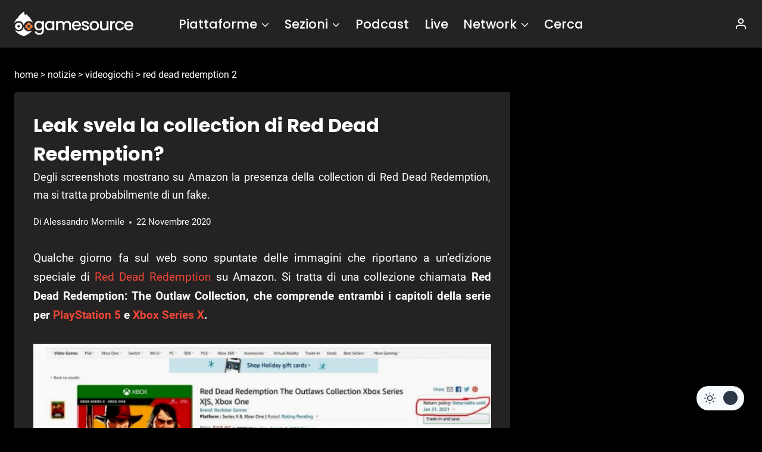

--- FILE ---
content_type: text/html; charset=UTF-8
request_url: https://www.gamesource.it/notizie/leak-svela-la-collection-di-red-dead-redemption/
body_size: 24672
content:
<!doctype html>
<html lang="it-IT" prefix="og: https://ogp.me/ns#" class="no-js">
<head>
	<meta charset="UTF-8">
<!--[a]-->

<style>	
/*
*****************************************************************************************************

Ciao
Benvenuto/a su gamesource.it, mi chiamo Marco e gestisco il sito dal 2008.

Se stai leggendo questo testo noterai che il codice è abbastanza confusionario; nel 2013 siamo migrati
su WP, e da allora non faccio che mettere pezze e scrivere plugins di ottimizzazione.
Se hai buone conoscenze di php, mysql, css o node/nextjs e vuoi darmi una mano
contattami all'indirizzo: marco.martinelli[AT]gamesource.it

Se invece vuoi scrivere recensioni, editoriali e news, usa il form -collabora con noi-, nel footer.

Lo staff e l'amministrazione di gamesource collabora in forma volontaria.
Tutte le entrate sono reinvestite tra pagamento delle spese dei server e promozione del sito stesso.

__________________|      |___________________
     ,--.    ,--.          ,--.   ,--.
    |oo  | _  \  `.       | oo | |  oo|
o  o|~~  |(_) /   ;       | ~~ | |  ~~|o  o  
    |/\/\|   '._,'        |/\/\| |/\/\|
__________________        ___________________
                  |      |dwb

*****************************************************************************************************
*/
</style>

	<meta name="viewport" content="width=device-width, initial-scale=1, minimum-scale=1">
	<link rel='stylesheet' id='kadence-dark-mode-css' href='https://www.gamesource.it/wp-content/plugins/kadence-pro/dist/dark-mode/dark-mode.css?ver=1.0.7' media='all' />
<style id='kadence-dark-mode-inline-css'>
:root{color-scheme:light dark;}html{color-scheme:light;}html body{--global-light-toggle-switch:#F7FAFC;--global-dark-toggle-switch:#2D3748;}body.color-switch-dark{color-scheme:dark;--global-gray-400:#4B5563;--global-gray-500:#6B7280;--global-palette1:rgba(230,230,230,0.19);--global-palette2:#2370c0;--global-palette3:#ffffff;--global-palette4:#ffffff;--global-palette5:#ffffff;--global-palette6:#718096;--global-palette7:#050505;--global-palette8:#000000;--global-palette9:#242222;--global-palette9rgb:36, 34, 34;--global-palette-highlight:#f04737;--global-palette-highlight-alt:#f04737;--global-palette-highlight-alt2:var(--global-palette9);--global-palette-btn-bg:var(--global-palette1);--global-palette-btn-bg-hover:var(--global-palette2);--global-palette-btn:var(--global-palette9);--global-palette-btn-hover:var(--global-palette9);--tec-color-background-events:var(--global-palette9);--tec-color-text-event-date:var(--global-palette3);--tec-color-text-event-title:var(--global-palette3);--tec-color-text-events-title:var(--global-palette3);--tec-color-background-view-selector-list-item-hover:var(--global-palette7);--tec-color-background-secondary:var(--global-palette7);--tec-color-link-primary:var(--global-palette3);--tec-color-icon-active:var(--global-palette3);--tec-color-day-marker-month:var(--global-palette4);--tec-color-border-active-month-grid-hover:var(--global-palette5);--tec-color-accent-primary:var(--global-palette1);}.kadence-color-palette-fixed-switcher{bottom:30px;}.kadence-color-palette-fixed-switcher.kcpf-position-right{right:30px;}.kadence-color-palette-fixed-switcher.kcpf-position-left{left:30px;}.kadence-color-palette-fixed-switcher .kadence-color-palette-switcher.kcps-style-switch.kcps-type-icon button.kadence-color-palette-toggle:after{width:calc( 1.2em + .3em );height:calc( 1.2em + .3em );}.kadence-color-palette-fixed-switcher .kadence-color-palette-switcher button.kadence-color-palette-toggle .kadence-color-palette-icon{font-size:1.2em;}@media all and (max-width: 1024px){.kadence-color-palette-fixed-switcher .kadence-color-palette-switcher.kcps-style-switch.kcps-type-icon button.kadence-color-palette-toggle:after{width:calc(  + .3em );height:calc(  + .3em );}}@media all and (max-width: 767px){.kadence-color-palette-fixed-switcher .kadence-color-palette-switcher.kcps-style-switch.kcps-type-icon button.kadence-color-palette-toggle:after{width:calc(  + .3em );height:calc(  + .3em );}}.kadence-color-palette-header-switcher{--global-light-toggle-switch:#F7FAFC;--global-dark-toggle-switch:#2D3748;}.kadence-color-palette-header-switcher .kadence-color-palette-switcher.kcps-style-switch.kcps-type-icon button.kadence-color-palette-toggle:after{width:calc( 1.2em + .3em );height:calc( 1.2em + .3em );}.kadence-color-palette-header-switcher .kadence-color-palette-switcher button.kadence-color-palette-toggle .kadence-color-palette-icon{font-size:1.2em;}@media all and (max-width: 1024px){.kadence-color-palette-header-switcher .kadence-color-palette-switcher.kcps-style-switch.kcps-type-icon button.kadence-color-palette-toggle:after{width:calc(  + .3em );height:calc(  + .3em );}}@media all and (max-width: 767px){.kadence-color-palette-header-switcher .kadence-color-palette-switcher.kcps-style-switch.kcps-type-icon button.kadence-color-palette-toggle:after{width:calc(  + .3em );height:calc(  + .3em );}}.kadence-color-palette-mobile-switcher{--global-light-toggle-switch:#F7FAFC;--global-dark-toggle-switch:#2D3748;}.kadence-color-palette-mobile-switcher .kadence-color-palette-switcher.kcps-style-switch.kcps-type-icon button.kadence-color-palette-toggle:after{width:calc( 1.2em + .3em );height:calc( 1.2em + .3em );}.kadence-color-palette-mobile-switcher .kadence-color-palette-switcher button.kadence-color-palette-toggle .kadence-color-palette-icon{font-size:1.2em;}@media all and (max-width: 1024px){.kadence-color-palette-mobile-switcher .kadence-color-palette-switcher.kcps-style-switch.kcps-type-icon button.kadence-color-palette-toggle:after{width:calc(  + .3em );height:calc(  + .3em );}}@media all and (max-width: 767px){.kadence-color-palette-mobile-switcher .kadence-color-palette-switcher.kcps-style-switch.kcps-type-icon button.kadence-color-palette-toggle:after{width:calc(  + .3em );height:calc(  + .3em );}}.kadence-color-palette-footer-switcher{--global-light-toggle-switch:#F7FAFC;--global-dark-toggle-switch:#2D3748;}.kadence-color-palette-footer-switcher .kadence-color-palette-switcher.kcps-style-switch.kcps-type-icon button.kadence-color-palette-toggle:after{width:calc( 1.2em + .3em );height:calc( 1.2em + .3em );}.kadence-color-palette-footer-switcher .kadence-color-palette-switcher button.kadence-color-palette-toggle .kadence-color-palette-icon{font-size:1.2em;}@media all and (max-width: 1024px){.kadence-color-palette-footer-switcher .kadence-color-palette-switcher.kcps-style-switch.kcps-type-icon button.kadence-color-palette-toggle:after{width:calc(  + .3em );height:calc(  + .3em );}}@media all and (max-width: 767px){.kadence-color-palette-footer-switcher .kadence-color-palette-switcher.kcps-style-switch.kcps-type-icon button.kadence-color-palette-toggle:after{width:calc(  + .3em );height:calc(  + .3em );}}
/*# sourceURL=kadence-dark-mode-inline-css */
</style>
	


<!-- InMobi Choice. Consent Manager Tag v3.0 (for TCF 2.2) -->
<script type="2f7b7fe29a99a3878f37ae7d-text/javascript" async=true>
(function() {
  var host = window.location.hostname;
  var element = document.createElement('script');
  var firstScript = document.getElementsByTagName('script')[0];
  var url = 'https://cmp.inmobi.com'
    .concat('/choice/', '-jTa9bpdNYfKw', '/', host, '/choice.js?tag_version=V3');
  var uspTries = 0;
  var uspTriesLimit = 3;
  element.async = true;
  element.type = 'text/javascript';
  element.src = url;

  firstScript.parentNode.insertBefore(element, firstScript);

  function makeStub() {
    var TCF_LOCATOR_NAME = '__tcfapiLocator';
    var queue = [];
    var win = window;
    var cmpFrame;

    function addFrame() {
      var doc = win.document;
      var otherCMP = !!(win.frames[TCF_LOCATOR_NAME]);

      if (!otherCMP) {
        if (doc.body) {
          var iframe = doc.createElement('iframe');

          iframe.style.cssText = 'display:none';
          iframe.name = TCF_LOCATOR_NAME;
          doc.body.appendChild(iframe);
        } else {
          setTimeout(addFrame, 5);
        }
      }
      return !otherCMP;
    }

    function tcfAPIHandler() {
      var gdprApplies;
      var args = arguments;

      if (!args.length) {
        return queue;
      } else if (args[0] === 'setGdprApplies') {
        if (
          args.length > 3 &&
          args[2] === 2 &&
          typeof args[3] === 'boolean'
        ) {
          gdprApplies = args[3];
          if (typeof args[2] === 'function') {
            args[2]('set', true);
          }
        }
      } else if (args[0] === 'ping') {
        var retr = {
          gdprApplies: gdprApplies,
          cmpLoaded: false,
          cmpStatus: 'stub'
        };

        if (typeof args[2] === 'function') {
          args[2](retr);
        }
      } else {
        if(args[0] === 'init' && typeof args[3] === 'object') {
          args[3] = Object.assign(args[3], { tag_version: 'V3' });
        }
        queue.push(args);
      }
    }

    function postMessageEventHandler(event) {
      var msgIsString = typeof event.data === 'string';
      var json = {};

      try {
        if (msgIsString) {
          json = JSON.parse(event.data);
        } else {
          json = event.data;
        }
      } catch (ignore) {}

      var payload = json.__tcfapiCall;

      if (payload) {
        window.__tcfapi(
          payload.command,
          payload.version,
          function(retValue, success) {
            var returnMsg = {
              __tcfapiReturn: {
                returnValue: retValue,
                success: success,
                callId: payload.callId
              }
            };
            if (msgIsString) {
              returnMsg = JSON.stringify(returnMsg);
            }
            if (event && event.source && event.source.postMessage) {
              event.source.postMessage(returnMsg, '*');
            }
          },
          payload.parameter
        );
      }
    }

    while (win) {
      try {
        if (win.frames[TCF_LOCATOR_NAME]) {
          cmpFrame = win;
          break;
        }
      } catch (ignore) {}

      if (win === window.top) {
        break;
      }
      win = win.parent;
    }
    if (!cmpFrame) {
      addFrame();
      win.__tcfapi = tcfAPIHandler;
      win.addEventListener('message', postMessageEventHandler, false);
    }
  };

  makeStub();

  function makeGppStub() {
    const CMP_ID = 10;
    const SUPPORTED_APIS = [
      '2:tcfeuv2',
      '6:uspv1',
      '7:usnatv1',
      '8:usca',
      '9:usvav1',
      '10:uscov1',
      '11:usutv1',
      '12:usctv1'
    ];

    window.__gpp_addFrame = function (n) {
      if (!window.frames[n]) {
        if (document.body) {
          var i = document.createElement("iframe");
          i.style.cssText = "display:none";
          i.name = n;
          document.body.appendChild(i);
        } else {
          window.setTimeout(window.__gpp_addFrame, 10, n);
        }
      }
    };
    window.__gpp_stub = function () {
      var b = arguments;
      __gpp.queue = __gpp.queue || [];
      __gpp.events = __gpp.events || [];

      if (!b.length || (b.length == 1 && b[0] == "queue")) {
        return __gpp.queue;
      }

      if (b.length == 1 && b[0] == "events") {
        return __gpp.events;
      }

      var cmd = b[0];
      var clb = b.length > 1 ? b[1] : null;
      var par = b.length > 2 ? b[2] : null;
      if (cmd === "ping") {
        clb(
          {
            gppVersion: "1.1", // must be “Version.Subversion”, current: “1.1”
            cmpStatus: "stub", // possible values: stub, loading, loaded, error
            cmpDisplayStatus: "hidden", // possible values: hidden, visible, disabled
            signalStatus: "not ready", // possible values: not ready, ready
            supportedAPIs: SUPPORTED_APIS, // list of supported APIs
            cmpId: CMP_ID, // IAB assigned CMP ID, may be 0 during stub/loading
            sectionList: [],
            applicableSections: [-1],
            gppString: "",
            parsedSections: {},
          },
          true
        );
      } else if (cmd === "addEventListener") {
        if (!("lastId" in __gpp)) {
          __gpp.lastId = 0;
        }
        __gpp.lastId++;
        var lnr = __gpp.lastId;
        __gpp.events.push({
          id: lnr,
          callback: clb,
          parameter: par,
        });
        clb(
          {
            eventName: "listenerRegistered",
            listenerId: lnr, // Registered ID of the listener
            data: true, // positive signal
            pingData: {
              gppVersion: "1.1", // must be “Version.Subversion”, current: “1.1”
              cmpStatus: "stub", // possible values: stub, loading, loaded, error
              cmpDisplayStatus: "hidden", // possible values: hidden, visible, disabled
              signalStatus: "not ready", // possible values: not ready, ready
              supportedAPIs: SUPPORTED_APIS, // list of supported APIs
              cmpId: CMP_ID, // list of supported APIs
              sectionList: [],
              applicableSections: [-1],
              gppString: "",
              parsedSections: {},
            },
          },
          true
        );
      } else if (cmd === "removeEventListener") {
        var success = false;
        for (var i = 0; i < __gpp.events.length; i++) {
          if (__gpp.events[i].id == par) {
            __gpp.events.splice(i, 1);
            success = true;
            break;
          }
        }
        clb(
          {
            eventName: "listenerRemoved",
            listenerId: par, // Registered ID of the listener
            data: success, // status info
            pingData: {
              gppVersion: "1.1", // must be “Version.Subversion”, current: “1.1”
              cmpStatus: "stub", // possible values: stub, loading, loaded, error
              cmpDisplayStatus: "hidden", // possible values: hidden, visible, disabled
              signalStatus: "not ready", // possible values: not ready, ready
              supportedAPIs: SUPPORTED_APIS, // list of supported APIs
              cmpId: CMP_ID, // CMP ID
              sectionList: [],
              applicableSections: [-1],
              gppString: "",
              parsedSections: {},
            },
          },
          true
        );
      } else if (cmd === "hasSection") {
        clb(false, true);
      } else if (cmd === "getSection" || cmd === "getField") {
        clb(null, true);
      }
      //queue all other commands
      else {
        __gpp.queue.push([].slice.apply(b));
      }
    };
    window.__gpp_msghandler = function (event) {
      var msgIsString = typeof event.data === "string";
      try {
        var json = msgIsString ? JSON.parse(event.data) : event.data;
      } catch (e) {
        var json = null;
      }
      if (typeof json === "object" && json !== null && "__gppCall" in json) {
        var i = json.__gppCall;
        window.__gpp(
          i.command,
          function (retValue, success) {
            var returnMsg = {
              __gppReturn: {
                returnValue: retValue,
                success: success,
                callId: i.callId,
              },
            };
            event.source.postMessage(msgIsString ? JSON.stringify(returnMsg) : returnMsg, "*");
          },
          "parameter" in i ? i.parameter : null,
          "version" in i ? i.version : "1.1"
        );
      }
    };
    if (!("__gpp" in window) || typeof window.__gpp !== "function") {
      window.__gpp = window.__gpp_stub;
      window.addEventListener("message", window.__gpp_msghandler, false);
      window.__gpp_addFrame("__gppLocator");
    }
  };

  makeGppStub();

  var uspStubFunction = function() {
    var arg = arguments;
    if (typeof window.__uspapi !== uspStubFunction) {
      setTimeout(function() {
        if (typeof window.__uspapi !== 'undefined') {
          window.__uspapi.apply(window.__uspapi, arg);
        }
      }, 500);
    }
  };

  var checkIfUspIsReady = function() {
    uspTries++;
    if (window.__uspapi === uspStubFunction && uspTries < uspTriesLimit) {
      console.warn('USP is not accessible');
    } else {
      clearInterval(uspInterval);
    }
  };

  if (typeof window.__uspapi === 'undefined') {
    window.__uspapi = uspStubFunction;
    var uspInterval = setInterval(checkIfUspIsReady, 6000);
  }
})();
</script>
<!-- End InMobi Choice. Consent Manager Tag v3.0 (for TCF 2.2) -->



<!-- NEW QC TAGS END -->
		
<!-- Ottimizzazione per i motori di ricerca di Rank Math - https://rankmath.com/ -->
<title>Leak svela la collection di Red Dead Redemption? - GameSource</title>
<meta name="description" content="Qualche giorno fa sul web sono spuntate delle immagini che riportano a un&#039;edizione speciale di Red Dead Redemption su Amazon. Si tratta di una collezione"/>
<meta name="robots" content="follow, index, max-snippet:-1, max-video-preview:-1, max-image-preview:large"/>
<link rel="canonical" href="https://www.gamesource.it/notizie/leak-svela-la-collection-di-red-dead-redemption/" />
<meta property="og:locale" content="it_IT" />
<meta property="og:type" content="article" />
<meta property="og:title" content="Leak svela la collection di Red Dead Redemption? - GameSource" />
<meta property="og:description" content="Qualche giorno fa sul web sono spuntate delle immagini che riportano a un&#039;edizione speciale di Red Dead Redemption su Amazon. Si tratta di una collezione" />
<meta property="og:url" content="https://www.gamesource.it/notizie/leak-svela-la-collection-di-red-dead-redemption/" />
<meta property="og:site_name" content="Gamesource.it" />
<meta property="article:publisher" content="https://www.facebook.com/GameSource.it" />
<meta property="article:tag" content="PlayStation 4" />
<meta property="article:tag" content="Red Dead Redemption" />
<meta property="article:tag" content="Red Dead Redemption 2" />
<meta property="article:tag" content="Rockstar Games" />
<meta property="article:tag" content="Xbox One" />
<meta property="article:section" content="News" />
<meta property="og:image" content="https://www.gamesource.it/wp-content/uploads/2019/01/10565_gamesource_1280_1.jpg" />
<meta property="og:image:secure_url" content="https://www.gamesource.it/wp-content/uploads/2019/01/10565_gamesource_1280_1.jpg" />
<meta property="og:image:width" content="1280" />
<meta property="og:image:height" content="720" />
<meta property="og:image:alt" content="Red Dead Redemtpion 2" />
<meta property="og:image:type" content="image/jpeg" />
<meta name="twitter:card" content="summary_large_image" />
<meta name="twitter:title" content="Leak svela la collection di Red Dead Redemption? - GameSource" />
<meta name="twitter:description" content="Qualche giorno fa sul web sono spuntate delle immagini che riportano a un&#039;edizione speciale di Red Dead Redemption su Amazon. Si tratta di una collezione" />
<meta name="twitter:site" content="@GameSourceIT" />
<meta name="twitter:creator" content="@GameSourceIT" />
<meta name="twitter:image" content="https://www.gamesource.it/wp-content/uploads/2019/01/10565_gamesource_1280_1.jpg" />
<!-- /Rank Math WordPress SEO plugin -->

<link rel='dns-prefetch' href='//cdnjs.cloudflare.com' />
<link rel='dns-prefetch' href='//addendo.network' />
<link rel="alternate" type="application/rss+xml" title="GameSource &raquo; Feed" href="https://www.gamesource.it/feed/" />
<link rel="alternate" type="application/rss+xml" title="GameSource &raquo; Feed dei commenti" href="https://www.gamesource.it/comments/feed/" />
			<script type="2f7b7fe29a99a3878f37ae7d-text/javascript">document.documentElement.classList.remove( 'no-js' );</script>
			<link rel="alternate" type="application/rss+xml" title="GameSource &raquo; Leak svela la collection di Red Dead Redemption? Feed dei commenti" href="https://www.gamesource.it/notizie/leak-svela-la-collection-di-red-dead-redemption/feed/" />
<link rel="alternate" title="oEmbed (JSON)" type="application/json+oembed" href="https://www.gamesource.it/wp-json/oembed/1.0/embed?url=https%3A%2F%2Fwww.gamesource.it%2Fnotizie%2Fleak-svela-la-collection-di-red-dead-redemption%2F" />
<link rel="alternate" title="oEmbed (XML)" type="text/xml+oembed" href="https://www.gamesource.it/wp-json/oembed/1.0/embed?url=https%3A%2F%2Fwww.gamesource.it%2Fnotizie%2Fleak-svela-la-collection-di-red-dead-redemption%2F&#038;format=xml" />
        <meta name="author-id" content="11144">
        <meta name="author-name" content="Alessandro Mormile">
        <meta name="publication-date" content="2020-11-22">
        <meta name="post-id" content="962323">
        <meta name="content-type" content="notizie">
        <style id='wp-img-auto-sizes-contain-inline-css'>
img:is([sizes=auto i],[sizes^="auto," i]){contain-intrinsic-size:3000px 1500px}
/*# sourceURL=wp-img-auto-sizes-contain-inline-css */
</style>

<style id='wp-emoji-styles-inline-css'>

	img.wp-smiley, img.emoji {
		display: inline !important;
		border: none !important;
		box-shadow: none !important;
		height: 1em !important;
		width: 1em !important;
		margin: 0 0.07em !important;
		vertical-align: -0.1em !important;
		background: none !important;
		padding: 0 !important;
	}
/*# sourceURL=wp-emoji-styles-inline-css */
</style>
<link rel='stylesheet' id='gn-frontend-gnfollow-style-css' href='https://www.gamesource.it/wp-content/plugins/gn-publisher/assets/css/gn-frontend-gnfollow.min.css?ver=1.5.26' media='all' />
<link rel='stylesheet' id='gamesource6-css' href='https://www.gamesource.it/wp-content/themes/gamesource6/style.css?ver=10' media='all' />
<link rel='stylesheet' id='kadence-global-css' href='https://www.gamesource.it/wp-content/themes/kadence/assets/css/global.min.css?ver=1.4.0' media='all' />
<style id='kadence-global-inline-css'>
/* Kadence Base CSS */
:root{--global-palette1:#e6e6e6;--global-palette2:#215387;--global-palette3:#1A202C;--global-palette4:#2D3748;--global-palette5:#4A5568;--global-palette6:#718096;--global-palette7:#EDF2F7;--global-palette8:#F7FAFC;--global-palette9:#ffffff;--global-palette10:oklch(from var(--global-palette1) calc(l + 0.10 * (1 - l)) calc(c * 1.00) calc(h + 180) / 100%);--global-palette11:#13612e;--global-palette12:#1159af;--global-palette13:#b82105;--global-palette14:#f7630c;--global-palette15:#f5a524;--global-palette9rgb:255, 255, 255;--global-palette-highlight:#f04737;--global-palette-highlight-alt:#f04737;--global-palette-highlight-alt2:var(--global-palette9);--global-palette-btn-bg:var(--global-palette1);--global-palette-btn-bg-hover:var(--global-palette2);--global-palette-btn:var(--global-palette9);--global-palette-btn-hover:var(--global-palette9);--global-palette-btn-sec-bg:var(--global-palette7);--global-palette-btn-sec-bg-hover:var(--global-palette2);--global-palette-btn-sec:var(--global-palette3);--global-palette-btn-sec-hover:var(--global-palette9);--global-body-font-family:Roboto, sans-serif;--global-heading-font-family:Poppins, sans-serif;--global-primary-nav-font-family:Poppins, sans-serif;--global-fallback-font:sans-serif;--global-display-fallback-font:sans-serif;--global-content-width:1290px;--global-content-wide-width:calc(1290px + 230px);--global-content-narrow-width:842px;--global-content-edge-padding:1.5rem;--global-content-boxed-padding:2rem;--global-calc-content-width:calc(1290px - var(--global-content-edge-padding) - var(--global-content-edge-padding) );--wp--style--global--content-size:var(--global-calc-content-width);}.wp-site-blocks{--global-vw:calc( 100vw - ( 0.5 * var(--scrollbar-offset)));}body{background:var(--global-palette8);}body, input, select, optgroup, textarea{font-style:normal;font-weight:normal;font-size:19px;line-height:1.7;font-family:var(--global-body-font-family);color:var(--global-palette4);}.content-bg, body.content-style-unboxed .site{background:var(--global-palette9);}h1,h2,h3,h4,h5,h6{font-family:var(--global-heading-font-family);}h1{font-weight:700;font-size:32px;line-height:1.5;color:var(--global-palette3);}h2{font-weight:700;font-size:28px;line-height:1.5;color:var(--global-palette3);}h3{font-weight:700;font-size:24px;line-height:1.5;color:var(--global-palette3);}h4{font-weight:700;font-size:22px;line-height:1.5;color:var(--global-palette4);}h5{font-weight:700;font-size:20px;line-height:1.5;color:var(--global-palette4);}h6{font-weight:700;font-size:18px;line-height:1.5;color:var(--global-palette5);}.entry-hero .kadence-breadcrumbs{max-width:1290px;}.site-container, .site-header-row-layout-contained, .site-footer-row-layout-contained, .entry-hero-layout-contained, .comments-area, .alignfull > .wp-block-cover__inner-container, .alignwide > .wp-block-cover__inner-container{max-width:var(--global-content-width);}.content-width-narrow .content-container.site-container, .content-width-narrow .hero-container.site-container{max-width:var(--global-content-narrow-width);}@media all and (min-width: 1520px){.wp-site-blocks .content-container  .alignwide{margin-left:-115px;margin-right:-115px;width:unset;max-width:unset;}}@media all and (min-width: 1102px){.content-width-narrow .wp-site-blocks .content-container .alignwide{margin-left:-130px;margin-right:-130px;width:unset;max-width:unset;}}.content-style-boxed .wp-site-blocks .entry-content .alignwide{margin-left:calc( -1 * var( --global-content-boxed-padding ) );margin-right:calc( -1 * var( --global-content-boxed-padding ) );}.content-area{margin-top:1rem;margin-bottom:1rem;}@media all and (max-width: 1024px){.content-area{margin-top:3rem;margin-bottom:3rem;}}@media all and (max-width: 767px){.content-area{margin-top:2rem;margin-bottom:2rem;}}@media all and (max-width: 1024px){:root{--global-content-boxed-padding:2rem;}}@media all and (max-width: 767px){:root{--global-content-boxed-padding:1.5rem;}}.entry-content-wrap{padding:2rem;}@media all and (max-width: 1024px){.entry-content-wrap{padding:2rem;}}@media all and (max-width: 767px){.entry-content-wrap{padding:1.5rem;}}.entry.single-entry{box-shadow:0px 15px 15px -10px rgba(0,0,0,0.05);}.entry.loop-entry{box-shadow:0px 15px 15px -10px rgba(0,0,0,0.05);}.loop-entry .entry-content-wrap{padding:2rem;}@media all and (max-width: 1024px){.loop-entry .entry-content-wrap{padding:2rem;}}@media all and (max-width: 767px){.loop-entry .entry-content-wrap{padding:1.5rem;}}.primary-sidebar.widget-area .widget{margin-bottom:1em;color:var(--global-palette4);}.primary-sidebar.widget-area .widget-title{font-weight:700;font-size:20px;line-height:1.5;color:var(--global-palette3);}button, .button, .wp-block-button__link, input[type="button"], input[type="reset"], input[type="submit"], .fl-button, .elementor-button-wrapper .elementor-button, .wc-block-components-checkout-place-order-button, .wc-block-cart__submit{box-shadow:0px 0px 0px -7px rgba(0,0,0,0);}button:hover, button:focus, button:active, .button:hover, .button:focus, .button:active, .wp-block-button__link:hover, .wp-block-button__link:focus, .wp-block-button__link:active, input[type="button"]:hover, input[type="button"]:focus, input[type="button"]:active, input[type="reset"]:hover, input[type="reset"]:focus, input[type="reset"]:active, input[type="submit"]:hover, input[type="submit"]:focus, input[type="submit"]:active, .elementor-button-wrapper .elementor-button:hover, .elementor-button-wrapper .elementor-button:focus, .elementor-button-wrapper .elementor-button:active, .wc-block-cart__submit:hover{box-shadow:0px 15px 25px -7px rgba(0,0,0,0.1);}.kb-button.kb-btn-global-outline.kb-btn-global-inherit{padding-top:calc(px - 2px);padding-right:calc(px - 2px);padding-bottom:calc(px - 2px);padding-left:calc(px - 2px);}@media all and (min-width: 1025px){.transparent-header .entry-hero .entry-hero-container-inner{padding-top:80px;}}@media all and (max-width: 1024px){.mobile-transparent-header .entry-hero .entry-hero-container-inner{padding-top:80px;}}@media all and (max-width: 767px){.mobile-transparent-header .entry-hero .entry-hero-container-inner{padding-top:80px;}}#kt-scroll-up-reader, #kt-scroll-up{border-radius:0px 0px 0px 0px;bottom:91px;font-size:2.13em;padding:0.4em 0.4em 0.4em 0.4em;}#kt-scroll-up-reader.scroll-up-side-right, #kt-scroll-up.scroll-up-side-right{right:30px;}#kt-scroll-up-reader.scroll-up-side-left, #kt-scroll-up.scroll-up-side-left{left:30px;}@media all and (max-width: 1024px){#kt-scroll-up-reader, #kt-scroll-up{bottom:77px;}#kt-scroll-up-reader.scroll-up-side-right, #kt-scroll-up.scroll-up-side-right{right:11px;}#kt-scroll-up-reader.scroll-up-side-left, #kt-scroll-up.scroll-up-side-left{left:11px;}}@media all and (max-width: 767px){#kt-scroll-up-reader, #kt-scroll-up{bottom:5px;font-size:1.4em;}#kt-scroll-up-reader.scroll-up-side-right, #kt-scroll-up.scroll-up-side-right{right:20px;}#kt-scroll-up-reader.scroll-up-side-left, #kt-scroll-up.scroll-up-side-left{left:20px;}}
/* Kadence Header CSS */
@media all and (max-width: 1024px){.mobile-transparent-header #masthead{position:absolute;left:0px;right:0px;z-index:100;}.kadence-scrollbar-fixer.mobile-transparent-header #masthead{right:var(--scrollbar-offset,0);}.mobile-transparent-header #masthead, .mobile-transparent-header .site-top-header-wrap .site-header-row-container-inner, .mobile-transparent-header .site-main-header-wrap .site-header-row-container-inner, .mobile-transparent-header .site-bottom-header-wrap .site-header-row-container-inner{background:transparent;}.site-header-row-tablet-layout-fullwidth, .site-header-row-tablet-layout-standard{padding:0px;}}@media all and (min-width: 1025px){.transparent-header #masthead{position:absolute;left:0px;right:0px;z-index:100;}.transparent-header.kadence-scrollbar-fixer #masthead{right:var(--scrollbar-offset,0);}.transparent-header #masthead, .transparent-header .site-top-header-wrap .site-header-row-container-inner, .transparent-header .site-main-header-wrap .site-header-row-container-inner, .transparent-header .site-bottom-header-wrap .site-header-row-container-inner{background:transparent;}}.site-branding a.brand img{max-width:200px;}.site-branding a.brand img.svg-logo-image{width:200px;}.site-branding{padding:0px 0px 0px 0px;}#masthead, #masthead .kadence-sticky-header.item-is-fixed:not(.item-at-start):not(.site-header-row-container):not(.site-main-header-wrap), #masthead .kadence-sticky-header.item-is-fixed:not(.item-at-start) > .site-header-row-container-inner{background:var(--global-palette9);}.site-main-header-inner-wrap{min-height:80px;}.site-main-header-wrap.site-header-row-container.site-header-focus-item.site-header-row-layout-standard.kadence-sticky-header.item-is-fixed.item-is-stuck, .site-header-upper-inner-wrap.kadence-sticky-header.item-is-fixed.item-is-stuck, .site-header-inner-wrap.kadence-sticky-header.item-is-fixed.item-is-stuck, .site-top-header-wrap.site-header-row-container.site-header-focus-item.site-header-row-layout-standard.kadence-sticky-header.item-is-fixed.item-is-stuck, .site-bottom-header-wrap.site-header-row-container.site-header-focus-item.site-header-row-layout-standard.kadence-sticky-header.item-is-fixed.item-is-stuck{box-shadow:0px 0px 0px 0px rgba(0,0,0,0);}.header-navigation[class*="header-navigation-style-underline"] .header-menu-container.secondary-menu-container>ul>li>a:after{width:calc( 100% - 1.2em);}.secondary-navigation .secondary-menu-container > ul > li.menu-item > a{padding-left:calc(1.2em / 2);padding-right:calc(1.2em / 2);padding-top:0.6em;padding-bottom:0.6em;color:var(--global-palette5);}.secondary-navigation .primary-menu-container > ul > li.menu-item .dropdown-nav-special-toggle{right:calc(1.2em / 2);}.secondary-navigation .secondary-menu-container > ul li.menu-item > a{font-style:normal;font-weight:500;font-size:21px;font-family:Poppins, sans-serif;}.secondary-navigation .secondary-menu-container > ul > li.menu-item > a:hover{color:var(--global-palette-highlight);}.secondary-navigation .secondary-menu-container > ul > li.menu-item.current-menu-item > a{color:var(--global-palette3);}.header-navigation .header-menu-container ul ul.sub-menu, .header-navigation .header-menu-container ul ul.submenu{box-shadow:0px 2px 13px 0px rgba(0,0,0,0.1);}.header-navigation .header-menu-container ul ul li.menu-item, .header-menu-container ul.menu > li.kadence-menu-mega-enabled > ul > li.menu-item > a{border-bottom:1px solid rgba(255,255,255,0.1);background:var(--global-palette9);border-radius:0px 0px 0px 0px;}.header-navigation .header-menu-container ul ul li.menu-item > a{width:200px;padding-top:1em;padding-bottom:1em;color:var(--global-palette3);font-size:12px;}.header-navigation .header-menu-container ul ul li.menu-item > a:hover{color:var(--global-palette5);background:var(--global-palette8);border-radius:0px 0px 0px 0px;}.header-navigation .header-menu-container ul ul li.menu-item.current-menu-item > a{color:var(--global-palette6);background:var(--global-palette7);border-radius:0px 0px 0px 0px;}.mobile-toggle-open-container .menu-toggle-open, .mobile-toggle-open-container .menu-toggle-open:focus{color:var(--global-palette5);padding:0.4em 0.6em 0.4em 0.6em;font-size:14px;}.mobile-toggle-open-container .menu-toggle-open.menu-toggle-style-bordered{border:1px solid currentColor;}.mobile-toggle-open-container .menu-toggle-open .menu-toggle-icon{font-size:20px;}.mobile-toggle-open-container .menu-toggle-open:hover, .mobile-toggle-open-container .menu-toggle-open:focus-visible{color:var(--global-palette-highlight);}.mobile-navigation ul li{font-size:14px;}.mobile-navigation ul li a{padding-top:1em;padding-bottom:1em;}.mobile-navigation ul li > a, .mobile-navigation ul li.menu-item-has-children > .drawer-nav-drop-wrap{background:var(--global-palette9);color:var(--global-palette3);}.mobile-navigation ul li > a:hover, .mobile-navigation ul li.menu-item-has-children > .drawer-nav-drop-wrap:hover{background:var(--global-palette8);color:var(--global-palette4);}.mobile-navigation ul li.current-menu-item > a, .mobile-navigation ul li.current-menu-item.menu-item-has-children > .drawer-nav-drop-wrap{background:var(--global-palette7);color:var(--global-palette-highlight);}.mobile-navigation ul li.menu-item-has-children .drawer-nav-drop-wrap, .mobile-navigation ul li:not(.menu-item-has-children) a{border-bottom:1px solid rgba(255,255,255,0.1);}.mobile-navigation:not(.drawer-navigation-parent-toggle-true) ul li.menu-item-has-children .drawer-nav-drop-wrap button{border-left:1px solid rgba(255,255,255,0.1);}#mobile-drawer .drawer-header .drawer-toggle{padding:0.6em 0.15em 0.6em 0.15em;font-size:24px;}
/* Kadence Footer CSS */
.site-middle-footer-wrap .site-footer-row-container-inner{font-style:normal;font-weight:400;font-size:17px;}.site-middle-footer-inner-wrap{padding-top:30px;padding-bottom:30px;grid-column-gap:30px;grid-row-gap:30px;}.site-middle-footer-inner-wrap .widget{margin-bottom:30px;}.site-middle-footer-inner-wrap .site-footer-section:not(:last-child):after{right:calc(-30px / 2);}.site-bottom-footer-inner-wrap{padding-top:30px;padding-bottom:30px;grid-column-gap:30px;}.site-bottom-footer-inner-wrap .widget{margin-bottom:30px;}.site-bottom-footer-inner-wrap .site-footer-section:not(:last-child):after{right:calc(-30px / 2);}#colophon .footer-navigation .footer-menu-container > ul > li > a{padding-left:calc(1.2em / 2);padding-right:calc(1.2em / 2);padding-top:calc(0.6em / 2);padding-bottom:calc(0.6em / 2);color:var(--global-palette5);}#colophon .footer-navigation .footer-menu-container > ul li a:hover{color:var(--global-palette-highlight);}#colophon .footer-navigation .footer-menu-container > ul li.current-menu-item > a{color:var(--global-palette3);}
/* Kadence Pro Header CSS */
.header-navigation-dropdown-direction-left ul ul.submenu, .header-navigation-dropdown-direction-left ul ul.sub-menu{right:0px;left:auto;}.rtl .header-navigation-dropdown-direction-right ul ul.submenu, .rtl .header-navigation-dropdown-direction-right ul ul.sub-menu{left:0px;right:auto;}.header-account-button .nav-drop-title-wrap > .kadence-svg-iconset, .header-account-button > .kadence-svg-iconset{font-size:1.2em;}.site-header-item .header-account-button .nav-drop-title-wrap, .site-header-item .header-account-wrap > .header-account-button{display:flex;align-items:center;}.header-account-style-icon_label .header-account-label{padding-left:5px;}.header-account-style-label_icon .header-account-label{padding-right:5px;}.site-header-item .header-account-wrap .header-account-button{text-decoration:none;box-shadow:none;color:inherit;background:transparent;padding:0.6em 0em 0.6em 0em;}.header-mobile-account-wrap .header-account-button .nav-drop-title-wrap > .kadence-svg-iconset, .header-mobile-account-wrap .header-account-button > .kadence-svg-iconset{font-size:1.2em;}.header-mobile-account-wrap .header-account-button .nav-drop-title-wrap, .header-mobile-account-wrap > .header-account-button{display:flex;align-items:center;}.header-mobile-account-wrap.header-account-style-icon_label .header-account-label{padding-left:5px;}.header-mobile-account-wrap.header-account-style-label_icon .header-account-label{padding-right:5px;}.header-mobile-account-wrap .header-account-button{text-decoration:none;box-shadow:none;color:inherit;background:transparent;padding:0.6em 0em 0.6em 0em;}#login-drawer .drawer-inner .drawer-content{display:flex;justify-content:center;align-items:center;position:absolute;top:0px;bottom:0px;left:0px;right:0px;padding:0px;}#loginform p label{display:block;}#login-drawer #loginform{width:100%;}#login-drawer #loginform input{width:100%;}#login-drawer #loginform input[type="checkbox"]{width:auto;}#login-drawer .drawer-inner .drawer-header{position:relative;z-index:100;}#login-drawer .drawer-content_inner.widget_login_form_inner{padding:2em;width:100%;max-width:350px;border-radius:.25rem;background:var(--global-palette9);color:var(--global-palette4);}#login-drawer .lost_password a{color:var(--global-palette6);}#login-drawer .lost_password, #login-drawer .register-field{text-align:center;}#login-drawer .widget_login_form_inner p{margin-top:1.2em;margin-bottom:0em;}#login-drawer .widget_login_form_inner p:first-child{margin-top:0em;}#login-drawer .widget_login_form_inner label{margin-bottom:0.5em;}#login-drawer hr.register-divider{margin:1.2em 0;border-width:1px;}#login-drawer .register-field{font-size:90%;}.tertiary-navigation .tertiary-menu-container > ul > li.menu-item > a{padding-left:calc(1.2em / 2);padding-right:calc(1.2em / 2);padding-top:0.6em;padding-bottom:0.6em;color:var(--global-palette5);}.tertiary-navigation .tertiary-menu-container > ul > li.menu-item > a:hover{color:var(--global-palette-highlight);}.tertiary-navigation .tertiary-menu-container > ul > li.menu-item.current-menu-item > a{color:var(--global-palette3);}.quaternary-navigation .quaternary-menu-container > ul > li.menu-item > a{padding-left:calc(1.2em / 2);padding-right:calc(1.2em / 2);padding-top:0.6em;padding-bottom:0.6em;color:var(--global-palette5);}.quaternary-navigation .quaternary-menu-container > ul > li.menu-item > a:hover{color:var(--global-palette-highlight);}.quaternary-navigation .quaternary-menu-container > ul > li.menu-item.current-menu-item > a{color:var(--global-palette3);}#main-header .header-divider{border-right:1px solid var(--global-palette6);height:50%;}#main-header .header-divider2{border-right:1px solid var(--global-palette6);height:50%;}#main-header .header-divider3{border-right:1px solid var(--global-palette6);height:50%;}#mobile-header .header-mobile-divider{border-right:1px solid var(--global-palette6);height:50%;}#mobile-header .header-mobile-divider2{border-right:1px solid var(--global-palette6);height:50%;}.header-item-search-bar form ::-webkit-input-placeholder{color:currentColor;opacity:0.5;}.header-item-search-bar form ::placeholder{color:currentColor;opacity:0.5;}.header-search-bar form{max-width:100%;width:240px;}.header-mobile-search-bar form{max-width:calc(100vw - var(--global-sm-spacing) - var(--global-sm-spacing));width:240px;}.header-widget-lstyle-normal .header-widget-area-inner a:not(.button){text-decoration:underline;}.element-contact-inner-wrap{display:flex;flex-wrap:wrap;align-items:center;margin-top:-0.6em;margin-left:calc(-0.6em / 2);margin-right:calc(-0.6em / 2);}.element-contact-inner-wrap .header-contact-item{display:inline-flex;flex-wrap:wrap;align-items:center;margin-top:0.6em;margin-left:calc(0.6em / 2);margin-right:calc(0.6em / 2);}.element-contact-inner-wrap .header-contact-item .kadence-svg-iconset{font-size:1em;}.header-contact-item img{display:inline-block;}.header-contact-item .contact-label{margin-left:0.3em;}.rtl .header-contact-item .contact-label{margin-right:0.3em;margin-left:0px;}.header-mobile-contact-wrap .element-contact-inner-wrap{display:flex;flex-wrap:wrap;align-items:center;margin-top:-0.6em;margin-left:calc(-0.6em / 2);margin-right:calc(-0.6em / 2);}.header-mobile-contact-wrap .element-contact-inner-wrap .header-contact-item{display:inline-flex;flex-wrap:wrap;align-items:center;margin-top:0.6em;margin-left:calc(0.6em / 2);margin-right:calc(0.6em / 2);}.header-mobile-contact-wrap .element-contact-inner-wrap .header-contact-item .kadence-svg-iconset{font-size:1em;}#main-header .header-button2{border:2px none transparent;box-shadow:0px 0px 0px -7px rgba(0,0,0,0);}#main-header .header-button2:hover{box-shadow:0px 15px 25px -7px rgba(0,0,0,0.1);}.mobile-header-button2-wrap .mobile-header-button-inner-wrap .mobile-header-button2{border:2px none transparent;box-shadow:0px 0px 0px -7px rgba(0,0,0,0);}.mobile-header-button2-wrap .mobile-header-button-inner-wrap .mobile-header-button2:hover{box-shadow:0px 15px 25px -7px rgba(0,0,0,0.1);}#widget-drawer.popup-drawer-layout-fullwidth .drawer-content .header-widget2, #widget-drawer.popup-drawer-layout-sidepanel .drawer-inner{max-width:400px;}#widget-drawer.popup-drawer-layout-fullwidth .drawer-content .header-widget2{margin:0 auto;}.widget-toggle-open{display:flex;align-items:center;background:transparent;box-shadow:none;}.widget-toggle-open:hover, .widget-toggle-open:focus{border-color:currentColor;background:transparent;box-shadow:none;}.widget-toggle-open .widget-toggle-icon{display:flex;}.widget-toggle-open .widget-toggle-label{padding-right:5px;}.rtl .widget-toggle-open .widget-toggle-label{padding-left:5px;padding-right:0px;}.widget-toggle-open .widget-toggle-label:empty, .rtl .widget-toggle-open .widget-toggle-label:empty{padding-right:0px;padding-left:0px;}.widget-toggle-open-container .widget-toggle-open{color:var(--global-palette5);padding:0.4em 0.6em 0.4em 0.6em;font-size:14px;}.widget-toggle-open-container .widget-toggle-open.widget-toggle-style-bordered{border:1px solid currentColor;}.widget-toggle-open-container .widget-toggle-open .widget-toggle-icon{font-size:20px;}.widget-toggle-open-container .widget-toggle-open:hover, .widget-toggle-open-container .widget-toggle-open:focus{color:var(--global-palette-highlight);}#widget-drawer .header-widget-2style-normal a:not(.button){text-decoration:underline;}#widget-drawer .header-widget-2style-plain a:not(.button){text-decoration:none;}#widget-drawer .header-widget2 .widget-title{color:var(--global-palette9);}#widget-drawer .header-widget2{color:var(--global-palette8);}#widget-drawer .header-widget2 a:not(.button), #widget-drawer .header-widget2 .drawer-sub-toggle{color:var(--global-palette8);}#widget-drawer .header-widget2 a:not(.button):hover, #widget-drawer .header-widget2 .drawer-sub-toggle:hover{color:var(--global-palette9);}#mobile-secondary-site-navigation ul li{font-size:14px;}#mobile-secondary-site-navigation ul li a{padding-top:1em;padding-bottom:1em;}#mobile-secondary-site-navigation ul li > a, #mobile-secondary-site-navigation ul li.menu-item-has-children > .drawer-nav-drop-wrap{color:var(--global-palette8);}#mobile-secondary-site-navigation ul li.current-menu-item > a, #mobile-secondary-site-navigation ul li.current-menu-item.menu-item-has-children > .drawer-nav-drop-wrap{color:var(--global-palette-highlight);}#mobile-secondary-site-navigation ul li.menu-item-has-children .drawer-nav-drop-wrap, #mobile-secondary-site-navigation ul li:not(.menu-item-has-children) a{border-bottom:1px solid rgba(255,255,255,0.1);}#mobile-secondary-site-navigation:not(.drawer-navigation-parent-toggle-true) ul li.menu-item-has-children .drawer-nav-drop-wrap button{border-left:1px solid rgba(255,255,255,0.1);}
/*# sourceURL=kadence-global-inline-css */
</style>
<link rel='stylesheet' id='slb_core-css' href='https://www.gamesource.it/wp-content/plugins/simple-lightbox/client/css/app.css?ver=2.9.4' media='all' />
<link rel='stylesheet' id='tablepress-default-css' href='https://www.gamesource.it/wp-content/plugins/tablepress/css/build/default.css?ver=3.2.6' media='all' />
<link rel='stylesheet' id='kadence-rankmath-css' href='https://www.gamesource.it/wp-content/themes/kadence/assets/css/rankmath.min.css?ver=1.4.0' media='all' />
<link rel='stylesheet' id='addendo-stylesheet-css' href='https://addendo.network/assets/039/addendoStyleSheet.css' media='all' />
<script id="jquery-core-js-extra" type="2f7b7fe29a99a3878f37ae7d-text/javascript">
var twitch2plugin = {"ajaxurl":"https://www.gamesource.it/wp-admin/admin-ajax.php"};
//# sourceURL=jquery-core-js-extra
</script>
<script src="https://www.gamesource.it/wp-includes/js/jquery/jquery.min.js?ver=3.7.1" id="jquery-core-js" type="2f7b7fe29a99a3878f37ae7d-text/javascript"></script>
<script src="https://www.gamesource.it/wp-includes/js/jquery/jquery-migrate.min.js?ver=3.4.1" id="jquery-migrate-js" type="2f7b7fe29a99a3878f37ae7d-text/javascript"></script>
<script src="https://www.gamesource.it/wp-content/themes/gamesource6/javascript/gamesource_6.js?ver=2" id="scripts_gs-js" type="2f7b7fe29a99a3878f37ae7d-text/javascript"></script>
<script id="kadence-dark-mode-js-extra" type="2f7b7fe29a99a3878f37ae7d-text/javascript">
var kadenceDarkModeConfig = {"siteSlug":"4eln22aer890","auto":""};
//# sourceURL=kadence-dark-mode-js-extra
</script>
<script src="https://www.gamesource.it/wp-content/plugins/kadence-pro/dist/dark-mode/dark-mode.min.js?ver=1.0.7" id="kadence-dark-mode-js" type="2f7b7fe29a99a3878f37ae7d-text/javascript"></script>
<script async="async" src="https://addendo.network/assets/039/addendo-min.js" id="addendo-script-js" type="2f7b7fe29a99a3878f37ae7d-text/javascript"></script>
<link rel="https://api.w.org/" href="https://www.gamesource.it/wp-json/" /><link rel="EditURI" type="application/rsd+xml" title="RSD" href="https://www.gamesource.it/xmlrpc.php?rsd" />
<meta name="generator" content="WordPress 6.9" />
<link rel='shortlink' href='https://www.gamesource.it/?p=962323' />
		<script async src="https://www.googletagmanager.com/gtag/js?id=G-40LWQYQ63B" type="2f7b7fe29a99a3878f37ae7d-text/javascript"></script>
<script type="2f7b7fe29a99a3878f37ae7d-text/javascript">
window.dataLayer = window.dataLayer || [];
function gtag(){dataLayer.push(arguments);}
gtag('js', new Date());
gtag('config', 'G-40LWQYQ63B');
// Aggiungi il tracciamento degli autori qui
document.addEventListener('DOMContentLoaded', function() {
    // Debug: Stampa le classi del body
    console.log("Body classes:", document.body.className);
    
    // Controlla se siamo in una pagina di contenuto
    if (document.body.classList.contains('single') && !document.body.classList.contains('page')) {
        console.log("Siamo in una pagina di tipo single e non page");
        
        // Debug: Stampa tutti i meta tag
        const metaTags = document.querySelectorAll('meta');
        console.log("Tutti i meta tag presenti:", Array.from(metaTags).map(m => ({name: m.getAttribute('name'), content: m.getAttribute('content')})));
        
        // Recupera l'ID dell'autore e altre info da meta tag o dal DOM
        const authorId = document.querySelector('meta[name="author-id"]')?.content;
        const authorName = document.querySelector('meta[name="author-name"]')?.content;
        const pubDate = document.querySelector('meta[name="publication-date"]')?.content;
        const postId = document.querySelector('meta[name="post-id"]')?.content;
        const contentType = document.querySelector('meta[name="content-type"]')?.content;
        
        // Debug: Stampa i valori recuperati
        console.log("Dati recuperati dai meta:", {
            authorId,
            authorName,
            pubDate,
            postId,
            contentType
        });
        
        // Verifica se abbiamo l'ID dell'autore
        if (authorId) {
            console.log("Invio evento content_view a GA4 con dati autore:", {
                'author_id': authorId,
                'author_name': authorName,
                'publication_date': pubDate,
                'post_id': postId,
                'content_type': contentType
            });
            
            // Invia l'evento a GA4
            gtag('event', 'content_view', {
                'author_id': authorId,
                'author_name': authorName,
                'publication_date': pubDate,
                'post_id': postId,
                'content_type': contentType
            });
        } else {
            console.log("ID autore non trovato nei meta tag");
        }
    } else {
        console.log("Non siamo in una pagina di tipo 'single' o siamo in una 'page'");
        console.log("Verifica condizione:", {
            isSingle: document.body.classList.contains('single'),
            isNotPage: !document.body.classList.contains('page')
        });
    }
});
</script>
	<style>
        #wp-admin-bar-new-content {
            display: none !important;
        }
    </style><link rel="preload" id="kadence-header-preload" href="https://www.gamesource.it/wp-content/themes/kadence/assets/css/header.min.css?ver=1.4.0" as="style">
<link rel="preload" id="kadence-content-preload" href="https://www.gamesource.it/wp-content/themes/kadence/assets/css/content.min.css?ver=1.4.0" as="style">
<link rel="preload" id="kadence-sidebar-preload" href="https://www.gamesource.it/wp-content/themes/kadence/assets/css/sidebar.min.css?ver=1.4.0" as="style">
<link rel="preload" id="kadence-author-box-preload" href="https://www.gamesource.it/wp-content/themes/kadence/assets/css/author-box.min.css?ver=1.4.0" as="style">
<link rel="preload" id="kadence-related-posts-preload" href="https://www.gamesource.it/wp-content/themes/kadence/assets/css/related-posts.min.css?ver=1.4.0" as="style">
<link rel="preload" id="kad-splide-preload" href="https://www.gamesource.it/wp-content/themes/kadence/assets/css/kadence-splide.min.css?ver=1.4.0" as="style">
<link rel="preload" id="kadence-footer-preload" href="https://www.gamesource.it/wp-content/themes/kadence/assets/css/footer.min.css?ver=1.4.0" as="style">
<link rel="preload" href="https://www.gamesource.it/wp-content/fonts/poppins/pxiByp8kv8JHgFVrLGT9Z1xlFQ.woff2" as="font" type="font/woff2" crossorigin><link rel="preload" href="https://www.gamesource.it/wp-content/fonts/poppins/pxiByp8kv8JHgFVrLCz7Z1xlFQ.woff2" as="font" type="font/woff2" crossorigin><link rel="preload" href="https://www.gamesource.it/wp-content/fonts/roboto/KFOmCnqEu92Fr1Mu4mxK.woff2" as="font" type="font/woff2" crossorigin><link rel="preload" href="https://www.gamesource.it/wp-content/fonts/roboto/KFOlCnqEu92Fr1MmWUlfBBc4.woff2" as="font" type="font/woff2" crossorigin><link rel='stylesheet' id='kadence-fonts-gfonts-css' href='https://www.gamesource.it/wp-content/fonts/c17358cba7d6c9eb4fa23f5b943ad38b.css?ver=1.4.0' media='all' />
<link rel="icon" href="https://www.gamesource.it/wp-content/uploads/2022/10/cropped-gslogo2022-512x512-1-32x32.png" sizes="32x32" />
<link rel="icon" href="https://www.gamesource.it/wp-content/uploads/2022/10/cropped-gslogo2022-512x512-1-192x192.png" sizes="192x192" />
<link rel="apple-touch-icon" href="https://www.gamesource.it/wp-content/uploads/2022/10/cropped-gslogo2022-512x512-1-180x180.png" />
<meta name="msapplication-TileImage" content="https://www.gamesource.it/wp-content/uploads/2022/10/cropped-gslogo2022-512x512-1-270x270.png" />
</head>

<body class="wp-singular notizie-template-default single single-notizie postid-962323 wp-custom-logo wp-embed-responsive wp-theme-kadence wp-child-theme-gamesource6 user-registration-page ur-settings-sidebar-show footer-on-bottom hide-focus-outline link-style-standard has-sidebar content-title-style-normal content-width-normal content-style-boxed content-vertical-padding-show non-transparent-header mobile-non-transparent-header color-switch-dark">
<div id="wrapper" class="site wp-site-blocks">
			<a class="skip-link screen-reader-text scroll-ignore" href="#main">Salta al contenuto</a>
		<link rel='stylesheet' id='kadence-header-css' href='https://www.gamesource.it/wp-content/themes/kadence/assets/css/header.min.css?ver=1.4.0' media='all' />
<header id="masthead" class="site-header" role="banner" itemtype="https://schema.org/WPHeader" itemscope>
	<div id="main-header" class="site-header-wrap">
		<div class="site-header-inner-wrap">
			<div class="site-header-upper-wrap">
				<div class="site-header-upper-inner-wrap">
					<div class="site-main-header-wrap site-header-row-container site-header-focus-item site-header-row-layout-standard" data-section="kadence_customizer_header_main">
	<div class="site-header-row-container-inner">
				<div class="site-container">
			<div class="site-main-header-inner-wrap site-header-row site-header-row-has-sides site-header-row-center-column">
									<div class="site-header-main-section-left site-header-section site-header-section-left">
						<div class="site-header-item site-header-focus-item" data-section="title_tagline">
	<div class="site-branding branding-layout-standard site-brand-logo-only"><a class="brand has-logo-image" href="https://gamesource.it" rel="home"><svg id="logotipo_gamesource_nero" xmlns="http://www.w3.org/2000/svg" style="fill:var(--global-palette4)" viewBox="0 0 746.51 154.77" height="42" width="200"><defs><style>.cls-1{fill:#e47e3d;}</style></defs><g id="fireass_occhio_arancio"><g id="fireass_completo"><g id="pieno"><path id="sotto" d="M108.01,123.5c.1-.5-.1-.9-.2-1.2s-.2-.5-.5-.7c-.1-.1-.3-.2-.4-.3-.1,0-.1-.1-.2-.1s-.1-.1-.2-.1-.1,0-.2-.1c-.4-.1-.8-.1-1.2,.1-4.4,2.4-9.5,3.6-14.8,3.6-15.6,0-28.5-11.4-30.1-26h0l-.4-1.2c-.3-.8-1-.8-1.2,0l-.2,.7c-1.3,14.8-14.3,26.4-30.1,26.4-7,0-13.5-2.3-18.7-6.1-.3-.1-.4-.1-.6-.1-.3,0-.5,.1-.8,.2-.3,.1-.6,.3-.9,.6h0c-.6,.7-.6,1.7-.1,2.5,4.7,6.7,11.6,13.7,22,20.1,10.8,6.8,27.3,12.1,29.7,12.9,.2,.1,.4,.1,.6,0,22.8-7.2,37.9-19.4,41.6-22.6l.2-.2c2-2.1,3.8-4.2,5.4-6.3,.1-.2,.8-1.2,1.2-1.9"/><g id="occhi"><g id="occhi_completi"><path id="analogico_nero" d="M27.31,115.8c12.5,0,22.6-10.1,22.6-22.6s-10.1-22.6-22.6-22.6-22.6,10.1-22.6,22.6,10.1,22.6,22.6,22.6h0Zm0-30.6c4.5,0,8.1,3.6,8.1,8.1s-3.6,8.1-8.1,8.1-8.1-3.6-8.1-8.1,3.7-8.1,8.1-8.1Z"/><path id="croce_direzionale_arancio" class="cls-1" d="M111.81,83.3h-10.2v-10.2c0-1.1-.9-2-2-2h-16.7c-1.1,0-2,.9-2,2v10.2h-10.2c-1.1,0-2,.9-2,2v16.7c0,1.1,.9,2,2,2h10.2v10.2c0,1.1,.9,2,2,2h16.7c1.1,0,2-.9,2-2v-10.2h10.2c1.1,0,2-.9,2-2v-16.7c0-1.1-.9-2-2-2Zm-20.6,18.4c-4.5,0-8.1-3.6-8.1-8.1s3.6-8.1,8.1-8.1,8.1,3.6,8.1,8.1-3.6,8.1-8.1,8.1Z"/></g></g><path id="sopra" d="M1.81,71.8c5.8-6.8,14.8-11.2,24.8-11.2h1.9c12.6,0,23.9,7.9,28.3,19.6v.1l1.8,5.9c.3,.9,1,.9,1.3,0l1.1-3.3v-.1c.1-.3,.2-.6,.3-.9q0-.1,.1-.2l.6-1.9v-.1c4.4-11.4,15.3-19,27.5-19h.3c.7,0,1.3-.1,2-.1,8.3,0,15.9,3,21.6,8,.9,.7,2.1-.2,1.6-1.2v-.1c-3.6-7.4-7.4-13.3-7.4-13.3C88.31,24.8,71.01,14.6,70.51,14.3c.1,.2,2.2,4.1,1.9,7-.6,6-3.8,2.2-4.6,1.5-4.6-4.4-6.6-22.8-6.6-22.8C26.21,24.5,20.81,43.4,17.31,47.2c-.9,.6-1.1-.7-1.1-.7l-.1-2.5S7.31,55.1,1.01,68.6c-.3,.7-.6,1.4-.9,2.1-.5,1.1,.9,2,1.7,1.1h0Z"/></g></g></g><g id="scritta_gamesource_tutta_piccola_nera"><path id="g" d="M165.21,61.9c3.5,1.8,6.2,4,8.1,6.7v-8.4h12.1v58.8c0,5.3-1.1,10.1-3.4,14.2-2.2,4.2-5.5,7.4-9.7,9.8-4.2,2.4-9.3,3.6-15.2,3.6-7.8,0-14.4-1.8-19.5-5.5-5.2-3.7-8.1-8.7-8.8-15h11.9c.9,3,2.9,5.4,5.8,7.3,3,1.9,6.5,2.8,10.7,2.8,4.8,0,8.7-1.5,11.7-4.4s4.5-7.2,4.5-12.8v-9.7c-2,2.7-4.8,5-8.2,6.9-3.5,1.9-7.4,2.8-11.8,2.8-5,0-9.6-1.3-13.8-3.8s-7.5-6.1-9.9-10.7c-2.4-4.6-3.6-9.8-3.6-15.6s1.2-10.9,3.6-15.4c2.4-4.5,5.7-8,9.9-10.4,4.2-2.5,8.8-3.7,13.8-3.7,4.4-.1,8.4,.7,11.8,2.5h0Zm5.7,16.8c-1.6-2.9-3.8-5.2-6.5-6.7s-5.5-2.3-8.6-2.3-5.9,.8-8.6,2.3-4.8,3.7-6.5,6.6c-1.6,2.9-2.5,6.4-2.5,10.3s.8,7.5,2.5,10.5c1.6,3,3.8,5.3,6.5,6.9,2.7,1.6,5.6,2.4,8.6,2.4s5.9-.8,8.6-2.3,4.8-3.8,6.5-6.8c1.6-3,2.5-6.5,2.5-10.4s-.9-7.6-2.5-10.5h0Z"/><path id="a" d="M195.61,73.4c2.4-4.5,5.7-8,9.9-10.4,4.2-2.5,8.8-3.7,13.8-3.7,4.5,0,8.5,.9,11.9,2.7,3.4,1.8,6.1,4,8.1,6.7v-8.4h12.1v57.8h-12.1v-8.6c-2,2.7-4.8,5-8.3,6.8s-7.5,2.7-12,2.7c-5,0-9.5-1.3-13.6-3.8s-7.4-6.1-9.8-10.7c-2.4-4.6-3.6-9.8-3.6-15.6s1.2-11,3.6-15.5h0Zm41.2,5.3c-1.6-2.9-3.8-5.2-6.5-6.7s-5.5-2.3-8.6-2.3-6,.8-8.6,2.3c-2.7,1.5-4.8,3.7-6.5,6.6-1.6,2.9-2.5,6.4-2.5,10.3s.8,7.5,2.5,10.5c1.6,3,3.8,5.3,6.5,6.9,2.7,1.6,5.5,2.4,8.6,2.4s6-.8,8.6-2.3c2.7-1.5,4.8-3.8,6.5-6.8,1.6-3,2.5-6.5,2.5-10.4s-.8-7.6-2.5-10.5h0Z"/><path id="m" d="M344.21,62.1c3.6,1.9,6.4,4.7,8.5,8.4s3.1,8.2,3.1,13.4v34.1h-11.9v-32.3c0-5.2-1.3-9.1-3.9-11.9-2.6-2.8-6.1-4.1-10.6-4.1s-8,1.4-10.7,4.1c-2.6,2.8-3.9,6.7-3.9,11.9v32.3h-11.9v-32.3c0-5.2-1.3-9.1-3.9-11.9-2.6-2.8-6.1-4.1-10.6-4.1s-8,1.4-10.7,4.1c-2.6,2.8-3.9,6.7-3.9,11.9v32.3h-12V60.1h12v6.6c2-2.4,4.4-4.2,7.5-5.6,3-1.3,6.2-2,9.7-2,4.6,0,8.8,1,12.4,2.9,3.6,2,6.4,4.8,8.4,8.5,1.8-3.5,4.5-6.3,8.2-8.4s7.7-3.1,12-3.1c4.5,.2,8.5,1.2,12.2,3.1h0Z"/><path id="e1" d="M418.31,93.6h-44.2c.4,4.6,2.1,8.3,5.1,11.1,3.1,2.8,6.9,4.2,11.3,4.2,6.4,0,11-2.7,13.6-8.1h12.9c-1.8,5.3-4.9,9.7-9.5,13.1-4.6,3.4-10.3,5.1-17.1,5.1-5.5,0-10.5-1.2-14.9-3.7s-7.8-6-10.3-10.5-3.7-9.8-3.7-15.7,1.2-11.2,3.6-15.7,5.8-8,10.2-10.4,9.4-3.7,15.1-3.7,10.3,1.2,14.6,3.6c4.3,2.4,7.6,5.7,10,10s3.6,9.3,3.6,14.9c.1,2.1,0,4-.3,5.8h0Zm-12-9.7c-.1-4.4-1.6-7.9-4.7-10.6-3.1-2.7-6.9-4-11.4-4-4.1,0-7.7,1.3-10.6,3.9-2.9,2.6-4.7,6.2-5.2,10.7h31.9Z"/><path id="s" d="M434.01,116.9c-3.6-1.6-6.5-3.9-8.6-6.7s-3.2-6-3.4-9.5h12.4c.2,2.4,1.4,4.5,3.5,6.1s4.8,2.5,8,2.5,6-.6,7.8-1.9c1.8-1.3,2.8-3,2.8-5,0-2.2-1-3.8-3.1-4.8-2.1-1.1-5.3-2.2-9.8-3.5-4.3-1.2-7.9-2.3-10.6-3.5-2.7-1.1-5.1-2.8-7.1-5.1s-3-5.4-3-9.1c0-3.1,.9-5.9,2.7-8.4s4.4-4.6,7.8-6c3.4-1.5,7.3-2.2,11.7-2.2,6.6,0,11.9,1.7,15.9,5s6.2,7.9,6.5,13.6h-12c-.2-2.6-1.3-4.6-3.2-6.2-1.9-1.5-4.5-2.3-7.7-2.3s-5.6,.6-7.2,1.8c-1.7,1.2-2.5,2.8-2.5,4.7,0,1.5,.6,2.8,1.7,3.9s2.5,1.9,4.1,2.5,4,1.4,7.1,2.3c4.2,1.1,7.7,2.3,10.3,3.4,2.7,1.2,5,2.9,7,5.1,2,2.2,3,5.2,3,8.9,0,3.3-.9,6.2-2.7,8.8s-4.4,4.6-7.7,6.1-7.2,2.2-11.7,2.2-8.4-1.1-12-2.7h0Z"/><path id="o" d="M486.41,115.6c-4.4-2.5-7.9-6-10.4-10.5s-3.8-9.8-3.8-15.7,1.3-11.1,3.9-15.6,6.1-8.1,10.6-10.5c4.5-2.4,9.5-3.7,15-3.7s10.5,1.2,15,3.7c4.5,2.4,8,5.9,10.6,10.5s3.9,9.8,3.9,15.6-1.3,11.1-4,15.6c-2.7,4.6-6.3,8.1-10.9,10.6-4.6,2.5-9.6,3.7-15.2,3.7s-10.3-1.2-14.7-3.7h0Zm23.4-8.8c2.7-1.5,4.9-3.7,6.6-6.6s2.5-6.5,2.5-10.7-.8-7.8-2.4-10.7c-1.6-2.9-3.8-5.1-6.4-6.6s-5.5-2.2-8.6-2.2-5.9,.7-8.6,2.2-4.7,3.7-6.2,6.6c-1.5,2.9-2.3,6.5-2.3,10.7,0,6.2,1.6,11,4.8,14.4s7.2,5.1,12,5.1c3,0,5.9-.8,8.6-2.2h0Z"/><path id="u" d="M590.21,60.6v57.9h-12v-6.8c-1.9,2.4-4.4,4.2-7.4,5.6-3,1.4-6.3,2.1-9.7,2.1-4.5,0-8.6-.9-12.2-2.8-3.6-1.9-6.4-4.7-8.5-8.4s-3.1-8.2-3.1-13.4V60.8h11.9v32.2c0,5.2,1.3,9.1,3.9,11.9s6.1,4.1,10.6,4.1,8-1.4,10.7-4.1c2.6-2.8,3.9-6.7,3.9-11.9V60.8l11.9-.2h0Z"/><path id="r" d="M619.71,62.1c2.9-1.6,6.3-2.5,10.3-2.5v12.4h-3c-4.7,0-8.2,1.2-10.7,3.6s-3.6,6.5-3.6,12.4v30.4h-12V60.5h12v8.4c1.7-2.9,4.1-5.2,7-6.8h0Z"/><path id="c" d="M635.41,73.7c2.4-4.5,5.8-8,10-10.4s9.2-3.7,14.7-3.7c7,0,12.8,1.7,17.4,5,4.6,3.3,7.7,8.1,9.3,14.2h-12.9c-1-2.9-2.7-5.1-5-6.7s-5.2-2.4-8.7-2.4c-4.9,0-8.8,1.7-11.7,5.2s-4.4,8.3-4.4,14.5,1.5,11.1,4.4,14.6,6.8,5.2,11.7,5.2c6.9,0,11.5-3,13.8-9.1h12.9c-1.7,5.9-4.8,10.6-9.5,14s-10.4,5.2-17.2,5.2c-5.5,0-10.4-1.2-14.7-3.7s-7.6-6-10-10.5-3.6-9.8-3.6-15.7,1.1-11.1,3.5-15.7h0Z"/><path id="e" d="M746.11,94h-44.2c.3,4.6,2.1,8.3,5.1,11.1s6.9,4.2,11.3,4.2c6.4,0,11-2.7,13.7-8.1h12.9c-1.8,5.3-4.9,9.7-9.5,13.1-4.6,3.4-10.3,5.1-17.1,5.1-5.5,0-10.5-1.2-14.9-3.7s-7.8-6-10.3-10.5-3.7-9.8-3.7-15.7,1.2-11.2,3.6-15.7c2.4-4.5,5.8-8,10.2-10.4s9.4-3.7,15.1-3.7,10.3,1.2,14.6,3.6c4.3,2.4,7.6,5.7,10,10s3.6,9.3,3.6,14.9c0,2-.1,4-.4,5.8h0Zm-12-9.7c-.1-4.4-1.7-7.9-4.7-10.6-3.1-2.7-6.9-4-11.4-4-4.1,0-7.7,1.3-10.6,3.9-2.9,2.6-4.7,6.2-5.2,10.7h31.9Z"/></g></svg></a></div></div><!-- data-section="title_tagline" -->
							<div class="site-header-main-section-left-center site-header-section site-header-section-left-center">
															</div>
												</div>
													<div class="site-header-main-section-center site-header-section site-header-section-center">
						<div class="site-header-item site-header-focus-item site-header-item-main-navigation header-navigation-layout-stretch-false header-navigation-layout-fill-stretch-false" data-section="kadence_customizer_secondary_navigation">
		<nav id="secondary-navigation" class="secondary-navigation header-navigation hover-to-open nav--toggle-sub header-navigation-style-standard header-navigation-dropdown-animation-none" role="navigation" aria-label="Secondario">
					<div class="secondary-menu-container header-menu-container">
		<ul id="secondary-menu" class="menu"><li id="menu-item-1005366" class="menu-item menu-item-type-custom menu-item-object-custom menu-item-has-children menu-item-1005366"><a><span class="nav-drop-title-wrap">Piattaforme<span class="dropdown-nav-toggle"><span class="kadence-svg-iconset svg-baseline"><svg aria-hidden="true" class="kadence-svg-icon kadence-arrow-down-svg" fill="currentColor" version="1.1" xmlns="http://www.w3.org/2000/svg" width="24" height="24" viewBox="0 0 24 24"><title>Espandi</title><path d="M5.293 9.707l6 6c0.391 0.391 1.024 0.391 1.414 0l6-6c0.391-0.391 0.391-1.024 0-1.414s-1.024-0.391-1.414 0l-5.293 5.293-5.293-5.293c-0.391-0.391-1.024-0.391-1.414 0s-0.391 1.024 0 1.414z"></path>
				</svg></span></span></span></a>
<ul class="sub-menu">
	<li id="menu-item-1005371" class="menu-item menu-item-type-post_type menu-item-object-page menu-item-1005371"><a href="https://www.gamesource.it/playstation-5/">PlayStation 5</a></li>
	<li id="menu-item-1017543" class="menu-item menu-item-type-custom menu-item-object-custom menu-item-1017543"><a href="https://www.gamesource.it/playstation-vr2/">PlayStation VR2</a></li>
	<li id="menu-item-1005373" class="menu-item menu-item-type-post_type menu-item-object-page menu-item-1005373"><a href="https://www.gamesource.it/xbox-series-x/">Xbox Series X | S</a></li>
	<li id="menu-item-1005455" class="menu-item menu-item-type-post_type menu-item-object-page menu-item-1005455"><a href="https://www.gamesource.it/switch/">Switch</a></li>
	<li id="menu-item-1005369" class="menu-item menu-item-type-post_type menu-item-object-page menu-item-1005369"><a href="https://www.gamesource.it/pc/">PC</a></li>
	<li id="menu-item-1005370" class="menu-item menu-item-type-post_type menu-item-object-page menu-item-1005370"><a href="https://www.gamesource.it/playstation-4/">PlayStation 4</a></li>
	<li id="menu-item-1005372" class="menu-item menu-item-type-post_type menu-item-object-page menu-item-1005372"><a href="https://www.gamesource.it/xbox-one/">Xbox One</a></li>
</ul>
</li>
<li id="menu-item-1005367" class="menu-item menu-item-type-custom menu-item-object-custom menu-item-has-children menu-item-1005367"><a><span class="nav-drop-title-wrap">Sezioni<span class="dropdown-nav-toggle"><span class="kadence-svg-iconset svg-baseline"><svg aria-hidden="true" class="kadence-svg-icon kadence-arrow-down-svg" fill="currentColor" version="1.1" xmlns="http://www.w3.org/2000/svg" width="24" height="24" viewBox="0 0 24 24"><title>Espandi</title><path d="M5.293 9.707l6 6c0.391 0.391 1.024 0.391 1.414 0l6-6c0.391-0.391 0.391-1.024 0-1.414s-1.024-0.391-1.414 0l-5.293 5.293-5.293-5.293c-0.391-0.391-1.024-0.391-1.414 0s-0.391 1.024 0 1.414z"></path>
				</svg></span></span></span></a>
<ul class="sub-menu">
	<li id="menu-item-1014267" class="menu-item menu-item-type-custom menu-item-object-custom menu-item-1014267"><a href="https://gamesource.it/videos/">Video</a></li>
	<li id="menu-item-1005560" class="menu-item menu-item-type-custom menu-item-object-custom menu-item-1005560"><a href="https://www.gamesource.it/recensioni/">Recensioni</a></li>
	<li id="menu-item-1005561" class="menu-item menu-item-type-custom menu-item-object-custom menu-item-1005561"><a href="https://www.gamesource.it/notizie/">Notizie</a></li>
	<li id="menu-item-1005943" class="menu-item menu-item-type-custom menu-item-object-custom menu-item-1005943"><a href="https://www.gamesource.it/trucchi/">Trucchi &#038; Soluzioni</a></li>
	<li id="menu-item-1005944" class="menu-item menu-item-type-custom menu-item-object-custom menu-item-1005944"><a href="https://www.gamesource.it/editoriali/">Editoriali</a></li>
	<li id="menu-item-1007510" class="menu-item menu-item-type-custom menu-item-object-custom menu-item-1007510"><a href="https://www.gamesource.it/anteprime/">Anteprime</a></li>
	<li id="menu-item-1018138" class="menu-item menu-item-type-custom menu-item-object-custom menu-item-1018138"><a href="https://www.gamesource.it/recap/">Tutto quello che sappiamo su &#8230;</a></li>
</ul>
</li>
<li id="menu-item-1006779" class="menu-item menu-item-type-custom menu-item-object-custom menu-item-1006779"><a href="https://www.gamesource.it/cat/podcast/">Podcast</a></li>
<li id="menu-item-1007543" class="menu-item menu-item-type-custom menu-item-object-custom menu-item-1007543"><a href="https://www.gamesource.it/live/">Live</a></li>
<li id="menu-item-1010037" class="menu-item menu-item-type-custom menu-item-object-custom menu-item-has-children menu-item-1010037"><a><span class="nav-drop-title-wrap">Network<span class="dropdown-nav-toggle"><span class="kadence-svg-iconset svg-baseline"><svg aria-hidden="true" class="kadence-svg-icon kadence-arrow-down-svg" fill="currentColor" version="1.1" xmlns="http://www.w3.org/2000/svg" width="24" height="24" viewBox="0 0 24 24"><title>Espandi</title><path d="M5.293 9.707l6 6c0.391 0.391 1.024 0.391 1.414 0l6-6c0.391-0.391 0.391-1.024 0-1.414s-1.024-0.391-1.414 0l-5.293 5.293-5.293-5.293c-0.391-0.391-1.024-0.391-1.414 0s-0.391 1.024 0 1.414z"></path>
				</svg></span></span></span></a>
<ul class="sub-menu">
	<li id="menu-item-1005368" class="menu-item menu-item-type-custom menu-item-object-custom menu-item-1005368"><a href="/tech/">Tech</a></li>
	<li id="menu-item-1010038" class="menu-item menu-item-type-custom menu-item-object-custom menu-item-1010038"><a href="/movies/">Film e Serie Tv</a></li>
	<li id="menu-item-1029002" class="menu-item menu-item-type-custom menu-item-object-custom menu-item-1029002"><a href="/nerd/">Nerd Zone</a></li>
</ul>
</li>
<li id="menu-item-1005558" class="menu-item menu-item-type-post_type menu-item-object-page menu-item-1005558"><a href="https://www.gamesource.it/cerca/">Cerca</a></li>
</ul>			</div>
	</nav><!-- #secondary-navigation -->
	</div><!-- data-section="secondary_navigation" -->
					</div>
													<div class="site-header-main-section-right site-header-section site-header-section-right">
													<div class="site-header-main-section-right-center site-header-section site-header-section-right-center">
															</div>
							<div class="site-header-item site-header-focus-item" data-section="kadence_customizer_header_account">
	<div class="header-account-wrap header-account-control-wrap header-account-action-link header-account-style-icon"><a href="https://www.gamesource.it/login/" class="header-account-button"><span class="kadence-svg-iconset"><svg aria-hidden="true" class="kadence-svg-icon kadence-account-svg" fill="currentColor" version="1.1" xmlns="http://www.w3.org/2000/svg" width="24" height="24" viewBox="0 0 24 24"><title>Account</title><path d="M21 21v-2c0-1.38-0.561-2.632-1.464-3.536s-2.156-1.464-3.536-1.464h-8c-1.38 0-2.632 0.561-3.536 1.464s-1.464 2.156-1.464 3.536v2c0 0.552 0.448 1 1 1s1-0.448 1-1v-2c0-0.829 0.335-1.577 0.879-2.121s1.292-0.879 2.121-0.879h8c0.829 0 1.577 0.335 2.121 0.879s0.879 1.292 0.879 2.121v2c0 0.552 0.448 1 1 1s1-0.448 1-1zM17 7c0-1.38-0.561-2.632-1.464-3.536s-2.156-1.464-3.536-1.464-2.632 0.561-3.536 1.464-1.464 2.156-1.464 3.536 0.561 2.632 1.464 3.536 2.156 1.464 3.536 1.464 2.632-0.561 3.536-1.464 1.464-2.156 1.464-3.536zM15 7c0 0.829-0.335 1.577-0.879 2.121s-1.292 0.879-2.121 0.879-1.577-0.335-2.121-0.879-0.879-1.292-0.879-2.121 0.335-1.577 0.879-2.121 1.292-0.879 2.121-0.879 1.577 0.335 2.121 0.879 0.879 1.292 0.879 2.121z"></path>
				</svg></span></a></div></div><!-- data-section="header_account" -->
					</div>
							</div>
		</div>
	</div>
</div>
				</div>
			</div>
					</div>
	</div>
	
<div id="mobile-header" class="site-mobile-header-wrap">
	<div class="site-header-inner-wrap">
		<div class="site-header-upper-wrap">
			<div class="site-header-upper-inner-wrap">
			<div class="site-main-header-wrap site-header-focus-item site-header-row-layout-standard site-header-row-tablet-layout-default site-header-row-mobile-layout-default  kadence-sticky-header" data-shrink="false" data-reveal-scroll-up="true">
	<div class="site-header-row-container-inner">
		<div class="site-container">
			<div class="site-main-header-inner-wrap site-header-row site-header-row-has-sides site-header-row-center-column">
									<div class="site-header-main-section-left site-header-section site-header-section-left">
						<div class="site-header-item site-header-focus-item" data-section="kadence_customizer_header_mobile_account">
	<div class="header-mobile-account-wrap header-account-control-wrap header-account-action-link header-account-style-icon"><a href="/login/" class="header-account-button"><span class="kadence-svg-iconset"><svg aria-hidden="true" class="kadence-svg-icon kadence-account-svg" fill="currentColor" version="1.1" xmlns="http://www.w3.org/2000/svg" width="24" height="24" viewBox="0 0 24 24"><title>Account</title><path d="M21 21v-2c0-1.38-0.561-2.632-1.464-3.536s-2.156-1.464-3.536-1.464h-8c-1.38 0-2.632 0.561-3.536 1.464s-1.464 2.156-1.464 3.536v2c0 0.552 0.448 1 1 1s1-0.448 1-1v-2c0-0.829 0.335-1.577 0.879-2.121s1.292-0.879 2.121-0.879h8c0.829 0 1.577 0.335 2.121 0.879s0.879 1.292 0.879 2.121v2c0 0.552 0.448 1 1 1s1-0.448 1-1zM17 7c0-1.38-0.561-2.632-1.464-3.536s-2.156-1.464-3.536-1.464-2.632 0.561-3.536 1.464-1.464 2.156-1.464 3.536 0.561 2.632 1.464 3.536 2.156 1.464 3.536 1.464 2.632-0.561 3.536-1.464 1.464-2.156 1.464-3.536zM15 7c0 0.829-0.335 1.577-0.879 2.121s-1.292 0.879-2.121 0.879-1.577-0.335-2.121-0.879-0.879-1.292-0.879-2.121 0.335-1.577 0.879-2.121 1.292-0.879 2.121-0.879 1.577 0.335 2.121 0.879 0.879 1.292 0.879 2.121z"></path>
				</svg></span></a></div></div><!-- data-section="header_mobile_account" -->
					</div>
													<div class="site-header-main-section-center site-header-section site-header-section-center">
						<div class="site-header-item site-header-focus-item" data-section="title_tagline">
	<div class="site-branding mobile-site-branding branding-layout-standard branding-tablet-layout-inherit site-brand-logo-only branding-mobile-layout-inherit"><a class="brand has-logo-image" href="https://gamesource.it" rel="home"><svg id="logotipo_gamesource_nero" xmlns="http://www.w3.org/2000/svg" style="fill:var(--global-palette4)" viewBox="0 0 746.51 154.77" height="42" width="200"><defs><style>.cls-1{fill:#e47e3d;}</style></defs><g id="fireass_occhio_arancio"><g id="fireass_completo"><g id="pieno"><path id="sotto" d="M108.01,123.5c.1-.5-.1-.9-.2-1.2s-.2-.5-.5-.7c-.1-.1-.3-.2-.4-.3-.1,0-.1-.1-.2-.1s-.1-.1-.2-.1-.1,0-.2-.1c-.4-.1-.8-.1-1.2,.1-4.4,2.4-9.5,3.6-14.8,3.6-15.6,0-28.5-11.4-30.1-26h0l-.4-1.2c-.3-.8-1-.8-1.2,0l-.2,.7c-1.3,14.8-14.3,26.4-30.1,26.4-7,0-13.5-2.3-18.7-6.1-.3-.1-.4-.1-.6-.1-.3,0-.5,.1-.8,.2-.3,.1-.6,.3-.9,.6h0c-.6,.7-.6,1.7-.1,2.5,4.7,6.7,11.6,13.7,22,20.1,10.8,6.8,27.3,12.1,29.7,12.9,.2,.1,.4,.1,.6,0,22.8-7.2,37.9-19.4,41.6-22.6l.2-.2c2-2.1,3.8-4.2,5.4-6.3,.1-.2,.8-1.2,1.2-1.9"/><g id="occhi"><g id="occhi_completi"><path id="analogico_nero" d="M27.31,115.8c12.5,0,22.6-10.1,22.6-22.6s-10.1-22.6-22.6-22.6-22.6,10.1-22.6,22.6,10.1,22.6,22.6,22.6h0Zm0-30.6c4.5,0,8.1,3.6,8.1,8.1s-3.6,8.1-8.1,8.1-8.1-3.6-8.1-8.1,3.7-8.1,8.1-8.1Z"/><path id="croce_direzionale_arancio" class="cls-1" d="M111.81,83.3h-10.2v-10.2c0-1.1-.9-2-2-2h-16.7c-1.1,0-2,.9-2,2v10.2h-10.2c-1.1,0-2,.9-2,2v16.7c0,1.1,.9,2,2,2h10.2v10.2c0,1.1,.9,2,2,2h16.7c1.1,0,2-.9,2-2v-10.2h10.2c1.1,0,2-.9,2-2v-16.7c0-1.1-.9-2-2-2Zm-20.6,18.4c-4.5,0-8.1-3.6-8.1-8.1s3.6-8.1,8.1-8.1,8.1,3.6,8.1,8.1-3.6,8.1-8.1,8.1Z"/></g></g><path id="sopra" d="M1.81,71.8c5.8-6.8,14.8-11.2,24.8-11.2h1.9c12.6,0,23.9,7.9,28.3,19.6v.1l1.8,5.9c.3,.9,1,.9,1.3,0l1.1-3.3v-.1c.1-.3,.2-.6,.3-.9q0-.1,.1-.2l.6-1.9v-.1c4.4-11.4,15.3-19,27.5-19h.3c.7,0,1.3-.1,2-.1,8.3,0,15.9,3,21.6,8,.9,.7,2.1-.2,1.6-1.2v-.1c-3.6-7.4-7.4-13.3-7.4-13.3C88.31,24.8,71.01,14.6,70.51,14.3c.1,.2,2.2,4.1,1.9,7-.6,6-3.8,2.2-4.6,1.5-4.6-4.4-6.6-22.8-6.6-22.8C26.21,24.5,20.81,43.4,17.31,47.2c-.9,.6-1.1-.7-1.1-.7l-.1-2.5S7.31,55.1,1.01,68.6c-.3,.7-.6,1.4-.9,2.1-.5,1.1,.9,2,1.7,1.1h0Z"/></g></g></g><g id="scritta_gamesource_tutta_piccola_nera"><path id="g" d="M165.21,61.9c3.5,1.8,6.2,4,8.1,6.7v-8.4h12.1v58.8c0,5.3-1.1,10.1-3.4,14.2-2.2,4.2-5.5,7.4-9.7,9.8-4.2,2.4-9.3,3.6-15.2,3.6-7.8,0-14.4-1.8-19.5-5.5-5.2-3.7-8.1-8.7-8.8-15h11.9c.9,3,2.9,5.4,5.8,7.3,3,1.9,6.5,2.8,10.7,2.8,4.8,0,8.7-1.5,11.7-4.4s4.5-7.2,4.5-12.8v-9.7c-2,2.7-4.8,5-8.2,6.9-3.5,1.9-7.4,2.8-11.8,2.8-5,0-9.6-1.3-13.8-3.8s-7.5-6.1-9.9-10.7c-2.4-4.6-3.6-9.8-3.6-15.6s1.2-10.9,3.6-15.4c2.4-4.5,5.7-8,9.9-10.4,4.2-2.5,8.8-3.7,13.8-3.7,4.4-.1,8.4,.7,11.8,2.5h0Zm5.7,16.8c-1.6-2.9-3.8-5.2-6.5-6.7s-5.5-2.3-8.6-2.3-5.9,.8-8.6,2.3-4.8,3.7-6.5,6.6c-1.6,2.9-2.5,6.4-2.5,10.3s.8,7.5,2.5,10.5c1.6,3,3.8,5.3,6.5,6.9,2.7,1.6,5.6,2.4,8.6,2.4s5.9-.8,8.6-2.3,4.8-3.8,6.5-6.8c1.6-3,2.5-6.5,2.5-10.4s-.9-7.6-2.5-10.5h0Z"/><path id="a" d="M195.61,73.4c2.4-4.5,5.7-8,9.9-10.4,4.2-2.5,8.8-3.7,13.8-3.7,4.5,0,8.5,.9,11.9,2.7,3.4,1.8,6.1,4,8.1,6.7v-8.4h12.1v57.8h-12.1v-8.6c-2,2.7-4.8,5-8.3,6.8s-7.5,2.7-12,2.7c-5,0-9.5-1.3-13.6-3.8s-7.4-6.1-9.8-10.7c-2.4-4.6-3.6-9.8-3.6-15.6s1.2-11,3.6-15.5h0Zm41.2,5.3c-1.6-2.9-3.8-5.2-6.5-6.7s-5.5-2.3-8.6-2.3-6,.8-8.6,2.3c-2.7,1.5-4.8,3.7-6.5,6.6-1.6,2.9-2.5,6.4-2.5,10.3s.8,7.5,2.5,10.5c1.6,3,3.8,5.3,6.5,6.9,2.7,1.6,5.5,2.4,8.6,2.4s6-.8,8.6-2.3c2.7-1.5,4.8-3.8,6.5-6.8,1.6-3,2.5-6.5,2.5-10.4s-.8-7.6-2.5-10.5h0Z"/><path id="m" d="M344.21,62.1c3.6,1.9,6.4,4.7,8.5,8.4s3.1,8.2,3.1,13.4v34.1h-11.9v-32.3c0-5.2-1.3-9.1-3.9-11.9-2.6-2.8-6.1-4.1-10.6-4.1s-8,1.4-10.7,4.1c-2.6,2.8-3.9,6.7-3.9,11.9v32.3h-11.9v-32.3c0-5.2-1.3-9.1-3.9-11.9-2.6-2.8-6.1-4.1-10.6-4.1s-8,1.4-10.7,4.1c-2.6,2.8-3.9,6.7-3.9,11.9v32.3h-12V60.1h12v6.6c2-2.4,4.4-4.2,7.5-5.6,3-1.3,6.2-2,9.7-2,4.6,0,8.8,1,12.4,2.9,3.6,2,6.4,4.8,8.4,8.5,1.8-3.5,4.5-6.3,8.2-8.4s7.7-3.1,12-3.1c4.5,.2,8.5,1.2,12.2,3.1h0Z"/><path id="e1" d="M418.31,93.6h-44.2c.4,4.6,2.1,8.3,5.1,11.1,3.1,2.8,6.9,4.2,11.3,4.2,6.4,0,11-2.7,13.6-8.1h12.9c-1.8,5.3-4.9,9.7-9.5,13.1-4.6,3.4-10.3,5.1-17.1,5.1-5.5,0-10.5-1.2-14.9-3.7s-7.8-6-10.3-10.5-3.7-9.8-3.7-15.7,1.2-11.2,3.6-15.7,5.8-8,10.2-10.4,9.4-3.7,15.1-3.7,10.3,1.2,14.6,3.6c4.3,2.4,7.6,5.7,10,10s3.6,9.3,3.6,14.9c.1,2.1,0,4-.3,5.8h0Zm-12-9.7c-.1-4.4-1.6-7.9-4.7-10.6-3.1-2.7-6.9-4-11.4-4-4.1,0-7.7,1.3-10.6,3.9-2.9,2.6-4.7,6.2-5.2,10.7h31.9Z"/><path id="s" d="M434.01,116.9c-3.6-1.6-6.5-3.9-8.6-6.7s-3.2-6-3.4-9.5h12.4c.2,2.4,1.4,4.5,3.5,6.1s4.8,2.5,8,2.5,6-.6,7.8-1.9c1.8-1.3,2.8-3,2.8-5,0-2.2-1-3.8-3.1-4.8-2.1-1.1-5.3-2.2-9.8-3.5-4.3-1.2-7.9-2.3-10.6-3.5-2.7-1.1-5.1-2.8-7.1-5.1s-3-5.4-3-9.1c0-3.1,.9-5.9,2.7-8.4s4.4-4.6,7.8-6c3.4-1.5,7.3-2.2,11.7-2.2,6.6,0,11.9,1.7,15.9,5s6.2,7.9,6.5,13.6h-12c-.2-2.6-1.3-4.6-3.2-6.2-1.9-1.5-4.5-2.3-7.7-2.3s-5.6,.6-7.2,1.8c-1.7,1.2-2.5,2.8-2.5,4.7,0,1.5,.6,2.8,1.7,3.9s2.5,1.9,4.1,2.5,4,1.4,7.1,2.3c4.2,1.1,7.7,2.3,10.3,3.4,2.7,1.2,5,2.9,7,5.1,2,2.2,3,5.2,3,8.9,0,3.3-.9,6.2-2.7,8.8s-4.4,4.6-7.7,6.1-7.2,2.2-11.7,2.2-8.4-1.1-12-2.7h0Z"/><path id="o" d="M486.41,115.6c-4.4-2.5-7.9-6-10.4-10.5s-3.8-9.8-3.8-15.7,1.3-11.1,3.9-15.6,6.1-8.1,10.6-10.5c4.5-2.4,9.5-3.7,15-3.7s10.5,1.2,15,3.7c4.5,2.4,8,5.9,10.6,10.5s3.9,9.8,3.9,15.6-1.3,11.1-4,15.6c-2.7,4.6-6.3,8.1-10.9,10.6-4.6,2.5-9.6,3.7-15.2,3.7s-10.3-1.2-14.7-3.7h0Zm23.4-8.8c2.7-1.5,4.9-3.7,6.6-6.6s2.5-6.5,2.5-10.7-.8-7.8-2.4-10.7c-1.6-2.9-3.8-5.1-6.4-6.6s-5.5-2.2-8.6-2.2-5.9,.7-8.6,2.2-4.7,3.7-6.2,6.6c-1.5,2.9-2.3,6.5-2.3,10.7,0,6.2,1.6,11,4.8,14.4s7.2,5.1,12,5.1c3,0,5.9-.8,8.6-2.2h0Z"/><path id="u" d="M590.21,60.6v57.9h-12v-6.8c-1.9,2.4-4.4,4.2-7.4,5.6-3,1.4-6.3,2.1-9.7,2.1-4.5,0-8.6-.9-12.2-2.8-3.6-1.9-6.4-4.7-8.5-8.4s-3.1-8.2-3.1-13.4V60.8h11.9v32.2c0,5.2,1.3,9.1,3.9,11.9s6.1,4.1,10.6,4.1,8-1.4,10.7-4.1c2.6-2.8,3.9-6.7,3.9-11.9V60.8l11.9-.2h0Z"/><path id="r" d="M619.71,62.1c2.9-1.6,6.3-2.5,10.3-2.5v12.4h-3c-4.7,0-8.2,1.2-10.7,3.6s-3.6,6.5-3.6,12.4v30.4h-12V60.5h12v8.4c1.7-2.9,4.1-5.2,7-6.8h0Z"/><path id="c" d="M635.41,73.7c2.4-4.5,5.8-8,10-10.4s9.2-3.7,14.7-3.7c7,0,12.8,1.7,17.4,5,4.6,3.3,7.7,8.1,9.3,14.2h-12.9c-1-2.9-2.7-5.1-5-6.7s-5.2-2.4-8.7-2.4c-4.9,0-8.8,1.7-11.7,5.2s-4.4,8.3-4.4,14.5,1.5,11.1,4.4,14.6,6.8,5.2,11.7,5.2c6.9,0,11.5-3,13.8-9.1h12.9c-1.7,5.9-4.8,10.6-9.5,14s-10.4,5.2-17.2,5.2c-5.5,0-10.4-1.2-14.7-3.7s-7.6-6-10-10.5-3.6-9.8-3.6-15.7,1.1-11.1,3.5-15.7h0Z"/><path id="e" d="M746.11,94h-44.2c.3,4.6,2.1,8.3,5.1,11.1s6.9,4.2,11.3,4.2c6.4,0,11-2.7,13.7-8.1h12.9c-1.8,5.3-4.9,9.7-9.5,13.1-4.6,3.4-10.3,5.1-17.1,5.1-5.5,0-10.5-1.2-14.9-3.7s-7.8-6-10.3-10.5-3.7-9.8-3.7-15.7,1.2-11.2,3.6-15.7c2.4-4.5,5.8-8,10.2-10.4s9.4-3.7,15.1-3.7,10.3,1.2,14.6,3.6c4.3,2.4,7.6,5.7,10,10s3.6,9.3,3.6,14.9c0,2-.1,4-.4,5.8h0Zm-12-9.7c-.1-4.4-1.7-7.9-4.7-10.6-3.1-2.7-6.9-4-11.4-4-4.1,0-7.7,1.3-10.6,3.9-2.9,2.6-4.7,6.2-5.2,10.7h31.9Z"/></g></svg></a></div></div><!-- data-section="title_tagline" -->
					</div>
													<div class="site-header-main-section-right site-header-section site-header-section-right">
						<div class="site-header-item site-header-focus-item site-header-item-navgation-popup-toggle" data-section="kadence_customizer_mobile_trigger">
		<div class="mobile-toggle-open-container">
						<button id="mobile-toggle" class="menu-toggle-open drawer-toggle menu-toggle-style-default" aria-label="Apri il menu" data-toggle-target="#mobile-drawer" data-toggle-body-class="showing-popup-drawer-from-right" aria-expanded="false" data-set-focus=".menu-toggle-close"
					>
						<span class="menu-toggle-icon"><span class="kadence-svg-iconset"><svg aria-hidden="true" class="kadence-svg-icon kadence-menu-svg" fill="currentColor" version="1.1" xmlns="http://www.w3.org/2000/svg" width="24" height="24" viewBox="0 0 24 24"><title>Attiva/disattiva menu</title><path d="M3 13h18c0.552 0 1-0.448 1-1s-0.448-1-1-1h-18c-0.552 0-1 0.448-1 1s0.448 1 1 1zM3 7h18c0.552 0 1-0.448 1-1s-0.448-1-1-1h-18c-0.552 0-1 0.448-1 1s0.448 1 1 1zM3 19h18c0.552 0 1-0.448 1-1s-0.448-1-1-1h-18c-0.552 0-1 0.448-1 1s0.448 1 1 1z"></path>
				</svg></span></span>
		</button>
	</div>
	</div><!-- data-section="mobile_trigger" -->
					</div>
							</div>
		</div>
	</div>
</div>
			</div>
		</div>
			</div>
</div>
</header><!-- #masthead -->
<script type="application/ld+json">{"@context":"http:\/\/schema.org","@type":"NewsArticle","@id":"https:\/\/www.gamesource.it\/notizie\/leak-svela-la-collection-di-red-dead-redemption\/","mainEntityOfPage":"https:\/\/www.gamesource.it\/notizie\/leak-svela-la-collection-di-red-dead-redemption\/","headline":"Leak svela la collection di Red Dead Redemption?","datePublished":"2020-11-22T10:38:41+01:00","dateModified":"2020-11-22T10:38:41+01:00","author":{"@type":"Person","name":"Alessandro Mormile"},"publisher":{"@type":"Organization","name":"Gamesource.it","logo":{"@type":"ImageObject","url":"https:\/\/www.gamesource.it\/wp-content\/uploads\/2016\/04\/logo-grande.png"}},"articleBody":"Qualche giorno fa sul web sono spuntate delle immagini che riportano a un'edizione speciale di Red Dead Redemption su Amazon. Si tratta di una collezione chiamata Red Dead Redemption: The Outlaw Collection, che comprende entrambi i capitoli della serie per PlayStation 5 e Xbox Series X. La descrizione presenta il titolo come una Remake del primo capitolo, e non una semplice remaster, con Ray Tracing e caricamenti veloci, tipici delle nuove console. Inoltre sono menzionate anche nuove missioni. Sembra davvero troppo bello per essere vero... Infatti ci sono diversi punti problematici che fanno pensare, quasi sicuramente, a un fake: prima di tutto non \u00e8 presente un link o un URL che possano essere visitati per controllare, nessuna fonte ufficiale a cui poter chiedere conferma e nessun altro aspetto che possa dimostrare la cosa. Dobbiamo quindi probabilmente rassegnarci al fatto che, almeno per il momento, non esista nessun Red Dead Redemption: The Outlaw Collection. Anche se con tutta probabilit\u00e0 non esiste nessuna collezione di Red Dead Redemption in lavorazione negli studi di Rockstar, i fan continuano a sperare e a immaginare grazie a queste immagini. In fondo, a chi non piacerebbe rivivere le avventure di John Marston e Arthur Morgan sulle console di nuova generazione?","description":"Degli screenshots mostrano su Amazon la presenza della collection di Red Dead Redemption, ma si tratta probabilmente di un fake.","keywords":["PlayStation 4","Red Dead Redemption","Red Dead Redemption 2","Rockstar Games","Xbox One"],"image":"https:\/\/www.gamesource.it\/wp-content\/uploads\/2019\/01\/10565_gamesource_1280_1-533x300.jpg"}</script>
	<div id="inner-wrap" class="wrap hfeed kt-clear">
		
<link rel='stylesheet' id='kadence-content-css' href='https://www.gamesource.it/wp-content/themes/kadence/assets/css/content.min.css?ver=1.4.0' media='all' />
<div id="primary" class="content-area">
	<div class="content-container site-container">
		<main id="main" class="site-main" role="main">
						<div class="content-wrap">

				



     <nav id="kadence-breadcrumbs" aria-label="Breadcrumb" class="kadence-breadcrumbs">
     <div class="kadence-breadcrumb-container">
     <span><a href="https://www.gamesource.it/" itemprop="url" class="kadence-bc-home">
     <span>Home</span></a>
     </span>

            <span class="bc-delimiter">></span>
       <span><a href="https://www.gamesource.it/notizie/" itemprop="url">
       <span>Notizie</span></a>
       </span>
              <span class="bc-delimiter">></span>
       <span><a href="https://www.gamesource.it/videogiochi/" itemprop="url">
       <span>videogiochi</span></a>
       </span>
              <span class="bc-delimiter">></span>
       <span><a href="https://www.gamesource.it/videogiochi/red-dead-redemption-2/" itemprop="url">
       <span>Red Dead Redemption 2</span></a>
       </span>
       
     </div>
     </nav>
     <script type="application/ld+json">{"@context":"http:\/\/schema.org","@type":"BreadcrumbList","itemListElement":[{"@type":"ListItem","position":1,"name":"Home","item":"https:\/\/www.gamesource.it"},{"@type":"ListItem","position":2,"name":"Notizie","item":"https:\/\/www.gamesource.it\/notizie\/"},{"@type":"ListItem","position":3,"name":"videogiochi","item":"https:\/\/www.gamesource.it\/videogiochi\/"},{"@type":"ListItem","position":4,"name":"Red Dead Redemption 2","item":"https:\/\/www.gamesource.it\/videogiochi\/red-dead-redemption-2\/"}]}</script>

     


<article id="post-962323" class="entry content-bg single-entry post-962323 notizie type-notizie status-publish has-post-thumbnail hentry category-news tag-playstation-4 tag-red-dead-redemption tag-red-dead-redemption-2 tag-rockstar-games tag-xbox-one">
	<div class="entry-content-wrap">
	

		
		      	<header class="entry-header notizie-title title-align-inherit title-tablet-align-inherit title-mobile-align-inherit">
	<h1 class="entry-title">Leak svela la collection di Red Dead Redemption?</h1><p class="sottotitolo">Degli screenshots mostrano su Amazon la presenza della collection di Red Dead Redemption, ma si tratta probabilmente di un fake.</p><div>
<aside  class="entry-meta entry-meta-divider-dot">
	<span class="posted-by"><span class="meta-label">Di</span><span class="author vcard"><a class="url fn n" href="https://www.gamesource.it/author/alex_1306m/">Alessandro Mormile</a></span></span>					<span class="posted-on">
						<time class="entry-date published updated" datetime="2020-11-22T10:38:41+01:00">22 Novembre 2020</time>					</span>
						</aside>
</div><!-- .entry-meta -->
</header><!-- .entry-header -->


			
<div class="entry-content single-content">
	<p style="text-align: justify">Qualche giorno fa sul web sono spuntate delle immagini che riportano a un&#8217;edizione speciale di <a href="https://www.gamesource.it/videogiochi/red-dead-redemption/">Red Dead Redemption</a> su Amazon. Si tratta di una collezione chiamata <strong>Red Dead Redemption: The Outlaw Collection, che comprende entrambi i capitoli della serie per <a href="https://www.gamesource.it/tags/playstation-5/">PlayStation 5</a> e <a href="https://www.gamesource.it/xbox-series-x/">Xbox Series X</a>.</strong></p>
<p><img fetchpriority="high" decoding="async" class="alignnone wp-image-962325" src="https://www.gamesource.it/wp-content/uploads/2020/11/red-dead-redemption-2_notizia.jpg" alt="Red Dead Redemption" width="890" height="976" srcset="https://www.gamesource.it/wp-content/uploads/2020/11/red-dead-redemption-2_notizia.jpg 813w, https://www.gamesource.it/wp-content/uploads/2020/11/red-dead-redemption-2_notizia-273x300.jpg 273w" sizes="(max-width: 890px) 100vw, 890px" /></p>
<p style="text-align: justify">La descrizione presenta il titolo come una <strong>Remake del primo capitolo</strong>, e non una semplice remaster, con Ray Tracing e caricamenti veloci, tipici delle nuove console. Inoltre sono menzionate anche nuove missioni. <strong>Sembra davvero troppo bello per essere vero&#8230;</strong></p>
<p style="text-align: justify">Infatti ci sono diversi punti problematici che fanno pensare, quasi sicuramente, a un fake: prima di tutto non è presente un link o un URL che possano essere visitati per controllare, nessuna fonte ufficiale a cui poter chiedere conferma e nessun altro aspetto che possa dimostrare la cosa. <strong>Dobbiamo quindi probabilmente rassegnarci al fatto che, almeno per il momento, non esista nessun Red Dead Redemption: The Outlaw Collection.</strong></p>
<p><img decoding="async" class="alignnone size-large wp-image-913506" src="https://www.gamesource.it/wp-content/uploads/2019/10/Red-Dead-Redemption-2-1-1-1200x640-1024x546.jpg" alt="red dead redemption" width="890" height="475" srcset="https://www.gamesource.it/wp-content/uploads/2019/10/Red-Dead-Redemption-2-1-1-1200x640-1024x546.jpg 1024w, https://www.gamesource.it/wp-content/uploads/2019/10/Red-Dead-Redemption-2-1-1-1200x640-563x300.jpg 563w, https://www.gamesource.it/wp-content/uploads/2019/10/Red-Dead-Redemption-2-1-1-1200x640.jpg 1200w" sizes="(max-width: 890px) 100vw, 890px" />
		      <div class="blocco_youtube_container">
    <div class="blocco_youtube_left">
        <div class="blocco_youtube_image"></div>
    </div>
    <div class="blocco_youtube_right">
        <div class="blocco_youtube_video">
            <iframe src="https://www.youtube.com/embed/QbCgb512B44?feature=oembed" class="blocco_youtube_iframe" frameborder="0" allowfullscreen></iframe>
        </div>
    </div>
</div>

		
		</p></p>
<p style="text-align: justify">Anche se con tutta probabilità non esiste nessuna collezione di Red Dead Redemption in lavorazione negli studi di <a href="https://www.gamesource.it/tags/rockstar/">Rockstar</a>, i fan continuano a sperare e a immaginare grazie a queste immagini. In fondo, <strong>a chi non piacerebbe rivivere le avventure di John Marston e Arthur Morgan sulle console di nuova generazione?</strong></p>
</div><!-- .entry-content -->
		<div>Vai alla scheda di <a href="https://www.gamesource.it/videogiochi/red-dead-redemption-2/">Red Dead Redemption 2</a></div>
		
			<div id="loader_ajax_animation">
				<div class="d-flex justify-content-center">
					<div class="spinner-border text-warning" role="status">
						<span class="sr-only">Caricamento in corso...</span>
					</div>
				</div>
			</div>
		

<script type="2f7b7fe29a99a3878f37ae7d-text/javascript">
	var globale_post_id = 962323;
	var globale_filtro_rec = 26;
	var post_class = 'class="entry content-bg single-entry post-962323 notizie type-notizie status-publish has-post-thumbnail hentry category-news tag-playstation-4 tag-red-dead-redemption tag-red-dead-redemption-2 tag-rockstar-games tag-xbox-one"';
</script>



<!-- CARICAMENTO INFINITO NEWS -->
<script type="2f7b7fe29a99a3878f37ae7d-text/javascript">


</script>		
	</div>
</article><!-- #post-962323 -->

<div style="font-family: monospace; padding:1em">
	Ti è piaciuto quello che hai letto? Vuoi mettere le mani su giochi in anteprima, partecipare a eventi esclusivi e scrivere su quello che ti appassiona? Unisciti al nostro staff! <a rel="nofollow" href="https://bit.ly/gamesource_collabora" target="_blank" >Clicca qui</a> per venire a far parte della nostra squadra!
	</div>
			</div>
					</main><!-- #main -->
		<link rel='stylesheet' id='kadence-sidebar-css' href='https://www.gamesource.it/wp-content/themes/kadence/assets/css/sidebar.min.css?ver=1.4.0' media='all' />
	<aside id="secondary" role="complementary" class="primary-sidebar widget-area sidebar-slug-sidebar-primary sidebar-link-style-normal">
		<div class="sidebar-inner-wrap">
				<div class="row">


			<!-- straming twitch by Finalmarco & Alfio -->		
			<div class="col-sm-12" style="padding:0;" id="streaming2">
			</div>
			<!-- end straming twitch-->

	</div>

		</div>
		
		<div class="sidebar-inner-wrap" style="top: 52px; max-height: calc(100vh - 52px);  position: sticky;">
			<!-- primo 9003 -->
	<div id="addendoContainer_9003" class="addendoHalfpage"></div>

		<!-- secondo 9003 -->
	<div id="addendoContainer_9003" class="addendoHalfpage"></div>
			</div>
		
		
	</aside><!-- #secondary -->

		</div>
</div><!-- #primary -->
	</main><!-- #inner-wrap -->
	<link rel='stylesheet' id='kadence-footer-css' href='https://www.gamesource.it/wp-content/themes/kadence/assets/css/footer.min.css?ver=1.4.0' media='all' />
<footer id="colophon" class="site-footer" role="contentinfo">
	<div class="site-footer-wrap">
		<div class="site-middle-footer-wrap site-footer-row-container site-footer-focus-item site-footer-row-layout-standard site-footer-row-tablet-layout-default site-footer-row-mobile-layout-default" data-section="kadence_customizer_footer_middle">
	<div class="site-footer-row-container-inner">
				<div class="site-container">
			<div class="site-middle-footer-inner-wrap site-footer-row site-footer-row-columns-2 site-footer-row-column-layout-equal site-footer-row-tablet-column-layout-default site-footer-row-mobile-column-layout-row ft-ro-dir-row ft-ro-collapse-normal ft-ro-t-dir-default ft-ro-m-dir-row ft-ro-lstyle-plain">
									<div class="site-footer-middle-section-1 site-footer-section footer-section-inner-items-1">
						<div class="footer-widget-area widget-area site-footer-focus-item footer-navigation-wrap content-align-left content-tablet-align-default content-mobile-align-default content-valign-middle content-tablet-valign-default content-mobile-valign-default footer-navigation-layout-stretch-false" data-section="kadence_customizer_footer_navigation">
	<div class="footer-widget-area-inner footer-navigation-inner">
			<nav id="footer-navigation" class="footer-navigation" role="navigation" aria-label="Footer">
				<div class="footer-menu-container">
			<ul id="footer-menu" class="menu"><li id="menu-item-791918" class="menu-item menu-item-type-custom menu-item-object-custom menu-item-791918"><a href="https://www.gamesource.it/contattaci/">Chi siamo | Contact us</a></li>
<li id="menu-item-1084680" class="menu-item menu-item-type-post_type menu-item-object-page menu-item-1084680"><a href="https://www.gamesource.it/il-nostro-manifesto-onesta-passione-e-trasparenza/">Il nostro Manifesto</a></li>
<li id="menu-item-791921" class="menu-item menu-item-type-custom menu-item-object-custom menu-item-791921"><a href="https://www.gamesource.it/la-redazione-gamesource/">La Redazione</a></li>
<li id="menu-item-791919" class="menu-item menu-item-type-custom menu-item-object-custom menu-item-791919"><a href="https://www.gamesource.it/collabora/">Collabora con noi</a></li>
<li id="menu-item-791917" class="menu-item menu-item-type-custom menu-item-object-custom menu-item-791917"><a href="https://www.gamesource.it/advertising/">Advertising/Pubblicità</a></li>
</ul>		</div>
	</nav><!-- #footer-navigation -->
		</div>
</div><!-- data-section="footer_navigation" -->
					</div>
										<div class="site-footer-middle-section-2 site-footer-section footer-section-inner-items-1">
						<div class="footer-widget-area widget-area site-footer-focus-item footer-widget1 content-align-default content-tablet-align-default content-mobile-align-default content-valign-default content-tablet-valign-default content-mobile-valign-default" data-section="sidebar-widgets-footer1">
	<div class="footer-widget-area-inner site-info-inner">
					<nav id="footer-navigation" class="footer-navigation" role="navigation" aria-label="Navigazione piè di pagina">
				<div class="footer-menu-container">
			<ul id="footer-menu" class="menu">
<!-- <li id="menu-item-791918a" class="menu-item menu-item-type-custom menu-item-object-custom menu-item-791918a"><a data-cc="c-settings" href="#">Modifica il consenso ai Cookies</a></li>  -->
<li id="menu-item-791918a" class="menu-item menu-item-type-custom menu-item-object-custom menu-item-791918a"><a href="#" id="change-consent">Modifica il consenso</a></li>
<li id="menu-item-791921a" class="menu-item menu-item-type-custom menu-item-object-custom menu-item-791921a"><a href="https://www.gamesource.it/cookie-policy/">Cookie policy</a></li>
<li id="menu-item-791919a" class="menu-item menu-item-type-custom menu-item-object-custom menu-item-791919a"><a href="https://www.gamesource.it/privacy-policy/">Privacy policy</a></li>
<li id="menu-item-791920" class="menu-item menu-item-type-custom menu-item-object-custom menu-item-791920"><a href="https://www.gamesource.it/feed-rss-videogiochi/">Feed RSS</a></li>
<li id="menu-item-791922" class="menu-item menu-item-type-custom menu-item-object-custom menu-item-791922"><a href="https://www.gamesource.it/sitemap_index.xml">Sitemap</a></li>
<li id="menu-item-791922" class="menu-item menu-item-type-custom menu-item-object-custom menu-item-791922"><a href="https://opencritic.com/" target="_blank"><img src="https://gamesource.it/opencritic.webp"></a></li>
</ul>		</div>
	</nav><!-- #footer-navigation -->
<script type="2f7b7fe29a99a3878f37ae7d-text/javascript">
document.getElementById('change-consent').onclick = function(e) {
    e.preventDefault();
    window.__tcfapi('displayConsentUi', 2, function() {}, {});
}
</script>			
			
			
			
			
			
			
	</div>
	
</div><!-- .footer-widget1 -->




					</div>
								</div>
		</div>
	</div>
</div>
<div class="site-bottom-footer-wrap site-footer-row-container site-footer-focus-item site-footer-row-layout-standard site-footer-row-tablet-layout-default site-footer-row-mobile-layout-default" data-section="kadence_customizer_footer_bottom">
	<div class="site-footer-row-container-inner">
				<div class="site-container">
			<div class="site-bottom-footer-inner-wrap site-footer-row site-footer-row-columns-1 site-footer-row-column-layout-row site-footer-row-tablet-column-layout-default site-footer-row-mobile-column-layout-row ft-ro-dir-row ft-ro-collapse-normal ft-ro-t-dir-default ft-ro-m-dir-default ft-ro-lstyle-plain">
									<div class="site-footer-bottom-section-1 site-footer-section footer-section-inner-items-1">
						
<div class="footer-widget-area site-info site-footer-focus-item content-align-default content-tablet-align-default content-mobile-align-default content-valign-default content-tablet-valign-default content-mobile-valign-default" data-section="kadence_customizer_footer_html">
	<div class="footer-widget-area-inner site-info-inner">
		<div class="footer-html inner-link-style-normal"><div class="footer-html-inner"><p>&copy; 2008 - 2026 Gamesource Italia</p>
</div></div>	</div>
</div><!-- .site-info -->
					</div>
								</div>
		</div>
	</div>
</div>
	</div>
</footer><!-- #colophon -->

</div><!-- #wrapper -->

			<script type="2f7b7fe29a99a3878f37ae7d-text/javascript">document.documentElement.style.setProperty('--scrollbar-offset', window.innerWidth - document.documentElement.clientWidth + 'px' );</script>
			<script type="speculationrules">
{"prefetch":[{"source":"document","where":{"and":[{"href_matches":"/*"},{"not":{"href_matches":["/wp-*.php","/wp-admin/*","/wp-content/uploads/*","/wp-content/*","/wp-content/plugins/*","/wp-content/themes/gamesource6/*","/wp-content/themes/kadence/*","/*\\?(.+)"]}},{"not":{"selector_matches":"a[rel~=\"nofollow\"]"}},{"not":{"selector_matches":".no-prefetch, .no-prefetch a"}}]},"eagerness":"conservative"}]}
</script>
    <script type="2f7b7fe29a99a3878f37ae7d-text/javascript">
        jQuery().ready(function jQuery_ready()
        {
            add_new_visit("[962323]");
        });
    </script>
    	<script type="2f7b7fe29a99a3878f37ae7d-text/javascript">
	    jQuery().ready(function jQuery_ready()
        {
            get_post_views("[962323]");
	    });
    </script>
	<a id="kt-scroll-up" tabindex="-1" aria-hidden="true" aria-label="Scorri in alto" href="#wrapper" class="kadence-scroll-to-top scroll-up-wrap scroll-ignore scroll-up-side-right scroll-up-style-outline vs-lg-true vs-md-true vs-sm-true"><span class="kadence-svg-iconset"><svg aria-hidden="true" class="kadence-svg-icon kadence-chevron-up2-svg" fill="currentColor" version="1.1" xmlns="http://www.w3.org/2000/svg" width="28" height="28" viewBox="0 0 28 28"><title>Scorri in alto</title><path d="M26.297 20.797l-2.594 2.578c-0.391 0.391-1.016 0.391-1.406 0l-8.297-8.297-8.297 8.297c-0.391 0.391-1.016 0.391-1.406 0l-2.594-2.578c-0.391-0.391-0.391-1.031 0-1.422l11.594-11.578c0.391-0.391 1.016-0.391 1.406 0l11.594 11.578c0.391 0.391 0.391 1.031 0 1.422z"></path>
				</svg></span></a><button id="kt-scroll-up-reader" href="#wrapper" aria-label="Scorri in alto" class="kadence-scroll-to-top scroll-up-wrap scroll-ignore scroll-up-side-right scroll-up-style-outline vs-lg-true vs-md-true vs-sm-true"><span class="kadence-svg-iconset"><svg aria-hidden="true" class="kadence-svg-icon kadence-chevron-up2-svg" fill="currentColor" version="1.1" xmlns="http://www.w3.org/2000/svg" width="28" height="28" viewBox="0 0 28 28"><title>Scorri in alto</title><path d="M26.297 20.797l-2.594 2.578c-0.391 0.391-1.016 0.391-1.406 0l-8.297-8.297-8.297 8.297c-0.391 0.391-1.016 0.391-1.406 0l-2.594-2.578c-0.391-0.391-0.391-1.031 0-1.422l11.594-11.578c0.391-0.391 1.016-0.391 1.406 0l11.594 11.578c0.391 0.391 0.391 1.031 0 1.422z"></path>
				</svg></span></button><div class="kadence-color-palette-fixed-switcher kcpf-position-right vs-lg-true vs-md-true vs-sm-false"><div class="kadence-color-palette-switcher kcps-style-switch kcps-type-icon"><button class="kadence-color-palette-toggle kadence-color-toggle" aria-label="Change site color palette"><span class="kadence-color-palette-light"><span class="kadence-color-palette-icon"><span class="kadence-svg-iconset svg-baseline"><svg aria-hidden="true" class="kadence-svg-icon kadence-sun-svg" width="24" height="24" viewBox="0 0 24 24" fill="none" stroke="currentColor" stroke-width="2" stroke-linecap="round" stroke-linejoin="round" xmlns="http://www.w3.org/2000/svg"><title>Light</title><circle cx="12" cy="12" r="5"></circle><line x1="12" y1="1" x2="12" y2="3"></line><line x1="12" y1="21" x2="12" y2="23"></line><line x1="4.22" y1="4.22" x2="5.64" y2="5.64"></line><line x1="18.36" y1="18.36" x2="19.78" y2="19.78"></line><line x1="1" y1="12" x2="3" y2="12"></line><line x1="21" y1="12" x2="23" y2="12"></line><line x1="4.22" y1="19.78" x2="5.64" y2="18.36"></line><line x1="18.36" y1="5.64" x2="19.78" y2="4.22"></line>
				</svg></span></span></span><span class="kadence-color-palette-dark"><span class="kadence-color-palette-icon"><span class="kadence-svg-iconset svg-baseline"><svg aria-hidden="true" class="kadence-svg-icon kadence-moon-svg" width="24" height="24" viewBox="0 0 24 24" fill="none" stroke="currentColor" stroke-width="2" stroke-linecap="round" stroke-linejoin="round" xmlns="http://www.w3.org/2000/svg"><title>Dark</title><path d="M21 12.79A9 9 0 1 1 11.21 3 7 7 0 0 0 21 12.79z"></path>
				</svg></span></span></span></button></div></div>	<div id="addendoContainer_9004"></div>	
	
		<div id="mobile-drawer" class="popup-drawer popup-drawer-layout-sidepanel popup-drawer-animation-fade popup-drawer-side-right" data-drawer-target-string="#mobile-drawer"
			>
		<div class="drawer-overlay" data-drawer-target-string="#mobile-drawer"></div>
		<div class="drawer-inner">
						<div class="drawer-header">
				<button class="menu-toggle-close drawer-toggle" aria-label="Chiudi il menu"  data-toggle-target="#mobile-drawer" data-toggle-body-class="showing-popup-drawer-from-right" aria-expanded="false" data-set-focus=".menu-toggle-open"
							>
					<span class="toggle-close-bar"></span>
					<span class="toggle-close-bar"></span>
				</button>
			</div>
			<div class="drawer-content mobile-drawer-content content-align-left content-valign-top">
								<div class="site-header-item site-header-focus-item site-header-item-mobile-navigation mobile-navigation-layout-stretch-false" data-section="kadence_customizer_mobile_navigation">
		<nav id="mobile-site-navigation" class="mobile-navigation drawer-navigation drawer-navigation-parent-toggle-false" role="navigation" aria-label="Primary Mobile">
				<div class="mobile-menu-container drawer-menu-container">
			<ul id="mobile-menu" class="menu has-collapse-sub-nav"><li class="menu-item menu-item-type-custom menu-item-object-custom menu-item-has-children menu-item-1005366"><div class="drawer-nav-drop-wrap"><a>Piattaforme</a><button class="drawer-sub-toggle" data-toggle-duration="10" data-toggle-target="#mobile-menu .menu-item-1005366 &gt; .sub-menu" aria-expanded="false"><span class="screen-reader-text">Alterna menu figlio</span><span class="kadence-svg-iconset"><svg aria-hidden="true" class="kadence-svg-icon kadence-arrow-down-svg" fill="currentColor" version="1.1" xmlns="http://www.w3.org/2000/svg" width="24" height="24" viewBox="0 0 24 24"><title>Espandi</title><path d="M5.293 9.707l6 6c0.391 0.391 1.024 0.391 1.414 0l6-6c0.391-0.391 0.391-1.024 0-1.414s-1.024-0.391-1.414 0l-5.293 5.293-5.293-5.293c-0.391-0.391-1.024-0.391-1.414 0s-0.391 1.024 0 1.414z"></path>
				</svg></span></button></div>
<ul class="sub-menu">
	<li class="menu-item menu-item-type-post_type menu-item-object-page menu-item-1005371"><a href="https://www.gamesource.it/playstation-5/">PlayStation 5</a></li>
	<li class="menu-item menu-item-type-custom menu-item-object-custom menu-item-1017543"><a href="https://www.gamesource.it/playstation-vr2/">PlayStation VR2</a></li>
	<li class="menu-item menu-item-type-post_type menu-item-object-page menu-item-1005373"><a href="https://www.gamesource.it/xbox-series-x/">Xbox Series X | S</a></li>
	<li class="menu-item menu-item-type-post_type menu-item-object-page menu-item-1005455"><a href="https://www.gamesource.it/switch/">Switch</a></li>
	<li class="menu-item menu-item-type-post_type menu-item-object-page menu-item-1005369"><a href="https://www.gamesource.it/pc/">PC</a></li>
	<li class="menu-item menu-item-type-post_type menu-item-object-page menu-item-1005370"><a href="https://www.gamesource.it/playstation-4/">PlayStation 4</a></li>
	<li class="menu-item menu-item-type-post_type menu-item-object-page menu-item-1005372"><a href="https://www.gamesource.it/xbox-one/">Xbox One</a></li>
</ul>
</li>
<li class="menu-item menu-item-type-custom menu-item-object-custom menu-item-has-children menu-item-1005367"><div class="drawer-nav-drop-wrap"><a>Sezioni</a><button class="drawer-sub-toggle" data-toggle-duration="10" data-toggle-target="#mobile-menu .menu-item-1005367 &gt; .sub-menu" aria-expanded="false"><span class="screen-reader-text">Alterna menu figlio</span><span class="kadence-svg-iconset"><svg aria-hidden="true" class="kadence-svg-icon kadence-arrow-down-svg" fill="currentColor" version="1.1" xmlns="http://www.w3.org/2000/svg" width="24" height="24" viewBox="0 0 24 24"><title>Espandi</title><path d="M5.293 9.707l6 6c0.391 0.391 1.024 0.391 1.414 0l6-6c0.391-0.391 0.391-1.024 0-1.414s-1.024-0.391-1.414 0l-5.293 5.293-5.293-5.293c-0.391-0.391-1.024-0.391-1.414 0s-0.391 1.024 0 1.414z"></path>
				</svg></span></button></div>
<ul class="sub-menu">
	<li class="menu-item menu-item-type-custom menu-item-object-custom menu-item-1014267"><a href="https://gamesource.it/videos/">Video</a></li>
	<li class="menu-item menu-item-type-custom menu-item-object-custom menu-item-1005560"><a href="https://www.gamesource.it/recensioni/">Recensioni</a></li>
	<li class="menu-item menu-item-type-custom menu-item-object-custom menu-item-1005561"><a href="https://www.gamesource.it/notizie/">Notizie</a></li>
	<li class="menu-item menu-item-type-custom menu-item-object-custom menu-item-1005943"><a href="https://www.gamesource.it/trucchi/">Trucchi &#038; Soluzioni</a></li>
	<li class="menu-item menu-item-type-custom menu-item-object-custom menu-item-1005944"><a href="https://www.gamesource.it/editoriali/">Editoriali</a></li>
	<li class="menu-item menu-item-type-custom menu-item-object-custom menu-item-1007510"><a href="https://www.gamesource.it/anteprime/">Anteprime</a></li>
	<li class="menu-item menu-item-type-custom menu-item-object-custom menu-item-1018138"><a href="https://www.gamesource.it/recap/">Tutto quello che sappiamo su &#8230;</a></li>
</ul>
</li>
<li class="menu-item menu-item-type-custom menu-item-object-custom menu-item-1006779"><a href="https://www.gamesource.it/cat/podcast/">Podcast</a></li>
<li class="menu-item menu-item-type-custom menu-item-object-custom menu-item-1007543"><a href="https://www.gamesource.it/live/">Live</a></li>
<li class="menu-item menu-item-type-custom menu-item-object-custom menu-item-has-children menu-item-1010037"><div class="drawer-nav-drop-wrap"><a>Network</a><button class="drawer-sub-toggle" data-toggle-duration="10" data-toggle-target="#mobile-menu .menu-item-1010037 &gt; .sub-menu" aria-expanded="false"><span class="screen-reader-text">Alterna menu figlio</span><span class="kadence-svg-iconset"><svg aria-hidden="true" class="kadence-svg-icon kadence-arrow-down-svg" fill="currentColor" version="1.1" xmlns="http://www.w3.org/2000/svg" width="24" height="24" viewBox="0 0 24 24"><title>Espandi</title><path d="M5.293 9.707l6 6c0.391 0.391 1.024 0.391 1.414 0l6-6c0.391-0.391 0.391-1.024 0-1.414s-1.024-0.391-1.414 0l-5.293 5.293-5.293-5.293c-0.391-0.391-1.024-0.391-1.414 0s-0.391 1.024 0 1.414z"></path>
				</svg></span></button></div>
<ul class="sub-menu">
	<li class="menu-item menu-item-type-custom menu-item-object-custom menu-item-1005368"><a href="/tech/">Tech</a></li>
	<li class="menu-item menu-item-type-custom menu-item-object-custom menu-item-1010038"><a href="/movies/">Film e Serie Tv</a></li>
	<li class="menu-item menu-item-type-custom menu-item-object-custom menu-item-1029002"><a href="/nerd/">Nerd Zone</a></li>
</ul>
</li>
<li class="menu-item menu-item-type-post_type menu-item-object-page menu-item-1005558"><a href="https://www.gamesource.it/cerca/">Cerca</a></li>
</ul>		</div>
	</nav><!-- #site-navigation -->
	</div><!-- data-section="mobile_navigation" -->
							</div>
		</div>
	</div>
	<script src="https://cdnjs.cloudflare.com/ajax/libs/lazysizes/5.3.2/lazysizes.min.js?ver=5.3.2" id="lazysizes-js" type="2f7b7fe29a99a3878f37ae7d-text/javascript"></script>
<script id="footer_twitch-js-extra" type="2f7b7fe29a99a3878f37ae7d-text/javascript">
var twitch2plugin = {"ajaxurl":"https://www.gamesource.it/wp-admin/admin-ajax.php","pluginUrl":"https://www.gamesource.it/wp-content/plugins/gs-twitch2/"};
//# sourceURL=footer_twitch-js-extra
</script>
<script src="https://www.gamesource.it/wp-content/plugins/gs-twitch2/js/gamesource_twitch.js?ver=1765688363" id="footer_twitch-js" type="2f7b7fe29a99a3878f37ae7d-text/javascript"></script>
<script src="https://www.gamesource.it/wp-content/themes/gamesource6/javascript/scorrimento_news.js?ver=1685968402" id="scorrimento_news-js" type="2f7b7fe29a99a3878f37ae7d-text/javascript"></script>
<script src="https://www.gamesource.it/wp-includes/js/comment-reply.min.js?ver=6.9" id="comment-reply-js" async data-wp-strategy="async" fetchpriority="low" type="2f7b7fe29a99a3878f37ae7d-text/javascript"></script>
<script id="kadence-navigation-js-extra" type="2f7b7fe29a99a3878f37ae7d-text/javascript">
var kadenceConfig = {"screenReader":{"expand":"Menu figlio","expandOf":"Menu figlio di","collapse":"Menu figlio","collapseOf":"Menu figlio di"},"breakPoints":{"desktop":"1024","tablet":768},"scrollOffset":"0"};
//# sourceURL=kadence-navigation-js-extra
</script>
<script src="https://www.gamesource.it/wp-content/themes/kadence/assets/js/navigation.min.js?ver=1.4.0" id="kadence-navigation-js" async type="2f7b7fe29a99a3878f37ae7d-text/javascript"></script>
<script id="wp-emoji-settings" type="application/json">
{"baseUrl":"https://s.w.org/images/core/emoji/17.0.2/72x72/","ext":".png","svgUrl":"https://s.w.org/images/core/emoji/17.0.2/svg/","svgExt":".svg","source":{"concatemoji":"https://www.gamesource.it/wp-includes/js/wp-emoji-release.min.js?ver=6.9"}}
</script>
<script type="2f7b7fe29a99a3878f37ae7d-module">
/*! This file is auto-generated */
const a=JSON.parse(document.getElementById("wp-emoji-settings").textContent),o=(window._wpemojiSettings=a,"wpEmojiSettingsSupports"),s=["flag","emoji"];function i(e){try{var t={supportTests:e,timestamp:(new Date).valueOf()};sessionStorage.setItem(o,JSON.stringify(t))}catch(e){}}function c(e,t,n){e.clearRect(0,0,e.canvas.width,e.canvas.height),e.fillText(t,0,0);t=new Uint32Array(e.getImageData(0,0,e.canvas.width,e.canvas.height).data);e.clearRect(0,0,e.canvas.width,e.canvas.height),e.fillText(n,0,0);const a=new Uint32Array(e.getImageData(0,0,e.canvas.width,e.canvas.height).data);return t.every((e,t)=>e===a[t])}function p(e,t){e.clearRect(0,0,e.canvas.width,e.canvas.height),e.fillText(t,0,0);var n=e.getImageData(16,16,1,1);for(let e=0;e<n.data.length;e++)if(0!==n.data[e])return!1;return!0}function u(e,t,n,a){switch(t){case"flag":return n(e,"\ud83c\udff3\ufe0f\u200d\u26a7\ufe0f","\ud83c\udff3\ufe0f\u200b\u26a7\ufe0f")?!1:!n(e,"\ud83c\udde8\ud83c\uddf6","\ud83c\udde8\u200b\ud83c\uddf6")&&!n(e,"\ud83c\udff4\udb40\udc67\udb40\udc62\udb40\udc65\udb40\udc6e\udb40\udc67\udb40\udc7f","\ud83c\udff4\u200b\udb40\udc67\u200b\udb40\udc62\u200b\udb40\udc65\u200b\udb40\udc6e\u200b\udb40\udc67\u200b\udb40\udc7f");case"emoji":return!a(e,"\ud83e\u1fac8")}return!1}function f(e,t,n,a){let r;const o=(r="undefined"!=typeof WorkerGlobalScope&&self instanceof WorkerGlobalScope?new OffscreenCanvas(300,150):document.createElement("canvas")).getContext("2d",{willReadFrequently:!0}),s=(o.textBaseline="top",o.font="600 32px Arial",{});return e.forEach(e=>{s[e]=t(o,e,n,a)}),s}function r(e){var t=document.createElement("script");t.src=e,t.defer=!0,document.head.appendChild(t)}a.supports={everything:!0,everythingExceptFlag:!0},new Promise(t=>{let n=function(){try{var e=JSON.parse(sessionStorage.getItem(o));if("object"==typeof e&&"number"==typeof e.timestamp&&(new Date).valueOf()<e.timestamp+604800&&"object"==typeof e.supportTests)return e.supportTests}catch(e){}return null}();if(!n){if("undefined"!=typeof Worker&&"undefined"!=typeof OffscreenCanvas&&"undefined"!=typeof URL&&URL.createObjectURL&&"undefined"!=typeof Blob)try{var e="postMessage("+f.toString()+"("+[JSON.stringify(s),u.toString(),c.toString(),p.toString()].join(",")+"));",a=new Blob([e],{type:"text/javascript"});const r=new Worker(URL.createObjectURL(a),{name:"wpTestEmojiSupports"});return void(r.onmessage=e=>{i(n=e.data),r.terminate(),t(n)})}catch(e){}i(n=f(s,u,c,p))}t(n)}).then(e=>{for(const n in e)a.supports[n]=e[n],a.supports.everything=a.supports.everything&&a.supports[n],"flag"!==n&&(a.supports.everythingExceptFlag=a.supports.everythingExceptFlag&&a.supports[n]);var t;a.supports.everythingExceptFlag=a.supports.everythingExceptFlag&&!a.supports.flag,a.supports.everything||((t=a.source||{}).concatemoji?r(t.concatemoji):t.wpemoji&&t.twemoji&&(r(t.twemoji),r(t.wpemoji)))});
//# sourceURL=https://www.gamesource.it/wp-includes/js/wp-emoji-loader.min.js
</script>
<script type="2f7b7fe29a99a3878f37ae7d-text/javascript" id="slb_context">/* <![CDATA[ */if ( !!window.jQuery ) {(function($){$(document).ready(function(){if ( !!window.SLB ) { {$.extend(SLB, {"context":["public","user_guest"]});} }})})(jQuery);}/* ]]> */</script>

<!-- JS generated by theme -->

<script type="2f7b7fe29a99a3878f37ae7d-text/javascript">
    
</script>

<script src="/cdn-cgi/scripts/7d0fa10a/cloudflare-static/rocket-loader.min.js" data-cf-settings="2f7b7fe29a99a3878f37ae7d-|49" defer></script></body>
</html>


<!-- Page supported by LiteSpeed Cache 7.7 on 2026-01-21 03:16:47 -->